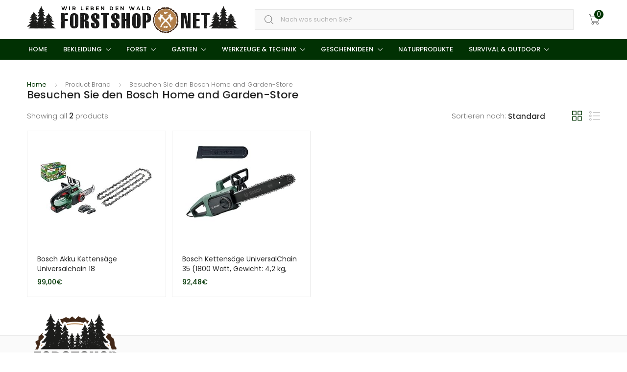

--- FILE ---
content_type: text/html; charset=UTF-8
request_url: https://forstshop.net/brand/besuchen-sie-den-bosch-home-and-garden-store
body_size: 17764
content:
<!DOCTYPE html>
<html lang="de">
<head>
<meta charset="UTF-8">
<meta name="viewport" content="width=device-width, initial-scale=1, shrink-to-fit=no">
<link rel="profile" href="http://gmpg.org/xfn/11">
<link rel="pingback" href="https://forstshop.net/xmlrpc.php">

<meta name='robots' content='noindex, nofollow' />
			<!-- start/ frontend header/ WooZone -->
					<style type="text/css">
				.WooZone-price-info {
					font-size: 0.6em;
				}
				.woocommerce div.product p.price, .woocommerce div.product span.price {
					line-height: initial !important;
				}
			</style>
					<!-- end/ frontend header/ WooZone -->
		
	<!-- This site is optimized with the Yoast SEO plugin v26.8 - https://yoast.com/product/yoast-seo-wordpress/ -->
	<title>Besuchen Sie den Bosch Home and Garden-Store Archives - ForstShop.net</title><link rel="preload" as="style" href="https://fonts.googleapis.com/css?family=Poppins%3A300%2C400%2C500%2C600&#038;subset=latin%2Clatin-ext&#038;display=swap" /><link rel="stylesheet" href="https://fonts.googleapis.com/css?family=Poppins%3A300%2C400%2C500%2C600&#038;subset=latin%2Clatin-ext&#038;display=swap" media="print" onload="this.media='all'" /><noscript><link rel="stylesheet" href="https://fonts.googleapis.com/css?family=Poppins%3A300%2C400%2C500%2C600&#038;subset=latin%2Clatin-ext&#038;display=swap" /></noscript>
	<meta property="og:locale" content="de_DE" />
	<meta property="og:type" content="article" />
	<meta property="og:title" content="Besuchen Sie den Bosch Home and Garden-Store Archives - ForstShop.net" />
	<meta property="og:url" content="https://forstshop.net/brand/besuchen-sie-den-bosch-home-and-garden-store" />
	<meta property="og:site_name" content="ForstShop.net" />
	<meta name="twitter:card" content="summary_large_image" />
	<script type="application/ld+json" class="yoast-schema-graph">{"@context":"https://schema.org","@graph":[{"@type":"CollectionPage","@id":"https://forstshop.net/brand/besuchen-sie-den-bosch-home-and-garden-store","url":"https://forstshop.net/brand/besuchen-sie-den-bosch-home-and-garden-store","name":"Besuchen Sie den Bosch Home and Garden-Store Archives - ForstShop.net","isPartOf":{"@id":"https://forstshop.net/#website"},"primaryImageOfPage":{"@id":"https://forstshop.net/brand/besuchen-sie-den-bosch-home-and-garden-store#primaryimage"},"image":{"@id":"https://forstshop.net/brand/besuchen-sie-den-bosch-home-and-garden-store#primaryimage"},"thumbnailUrl":"https://images-na.ssl-images-amazon.com/images/I/41rkZU2SQNL.jpg","breadcrumb":{"@id":"https://forstshop.net/brand/besuchen-sie-den-bosch-home-and-garden-store#breadcrumb"},"inLanguage":"de"},{"@type":"ImageObject","inLanguage":"de","@id":"https://forstshop.net/brand/besuchen-sie-den-bosch-home-and-garden-store#primaryimage","url":"https://images-na.ssl-images-amazon.com/images/I/41rkZU2SQNL.jpg","contentUrl":"https://images-na.ssl-images-amazon.com/images/I/41rkZU2SQNL.jpg","width":500,"height":500},{"@type":"BreadcrumbList","@id":"https://forstshop.net/brand/besuchen-sie-den-bosch-home-and-garden-store#breadcrumb","itemListElement":[{"@type":"ListItem","position":1,"name":"Home","item":"https://forstshop.net/"},{"@type":"ListItem","position":2,"name":"Besuchen Sie den Bosch Home and Garden-Store"}]},{"@type":"WebSite","@id":"https://forstshop.net/#website","url":"https://forstshop.net/","name":"ForstShop.net","description":"Wir leben den Wald","publisher":{"@id":"https://forstshop.net/#organization"},"potentialAction":[{"@type":"SearchAction","target":{"@type":"EntryPoint","urlTemplate":"https://forstshop.net/?s={search_term_string}"},"query-input":{"@type":"PropertyValueSpecification","valueRequired":true,"valueName":"search_term_string"}}],"inLanguage":"de"},{"@type":"Organization","@id":"https://forstshop.net/#organization","name":"ForstShop.net","url":"https://forstshop.net/","logo":{"@type":"ImageObject","inLanguage":"de","@id":"https://forstshop.net/#/schema/logo/image/","url":"https://forstshop.net/wp-content/uploads/2021/04/ForstShop_logo_435x68.png","contentUrl":"https://forstshop.net/wp-content/uploads/2021/04/ForstShop_logo_435x68.png","width":435,"height":68,"caption":"ForstShop.net"},"image":{"@id":"https://forstshop.net/#/schema/logo/image/"}}]}</script>
	<!-- / Yoast SEO plugin. -->


<link rel='dns-prefetch' href='//fonts.googleapis.com' />
<link href='https://fonts.gstatic.com' crossorigin rel='preconnect' />
<link rel="alternate" type="application/rss+xml" title="ForstShop.net &raquo; Feed" href="https://forstshop.net/feed" />
<link rel="alternate" type="application/rss+xml" title="ForstShop.net &raquo; Kommentar-Feed" href="https://forstshop.net/comments/feed" />
<link rel="alternate" type="application/rss+xml" title="ForstShop.net &raquo; Besuchen Sie den Bosch Home and Garden-Store Brand Feed" href="https://forstshop.net/brand/besuchen-sie-den-bosch-home-and-garden-store/feed" />
<style id='wp-img-auto-sizes-contain-inline-css' type='text/css'>
img:is([sizes=auto i],[sizes^="auto," i]){contain-intrinsic-size:3000px 1500px}
/*# sourceURL=wp-img-auto-sizes-contain-inline-css */
</style>
<link data-minify="1" rel='stylesheet' id='thickbox.css-css' href='https://forstshop.net/wp-content/cache/min/1/wp-includes/js/thickbox/thickbox.css?ver=1768986535' type='text/css' media='all' />
<style id='wp-emoji-styles-inline-css' type='text/css'>

	img.wp-smiley, img.emoji {
		display: inline !important;
		border: none !important;
		box-shadow: none !important;
		height: 1em !important;
		width: 1em !important;
		margin: 0 0.07em !important;
		vertical-align: -0.1em !important;
		background: none !important;
		padding: 0 !important;
	}
/*# sourceURL=wp-emoji-styles-inline-css */
</style>
<link rel='stylesheet' id='wp-block-library-css' href='https://forstshop.net/wp-includes/css/dist/block-library/style.min.css?ver=18527b6e02fa3ca1859cfc1181329e4c' type='text/css' media='all' />
<style id='classic-theme-styles-inline-css' type='text/css'>
/*! This file is auto-generated */
.wp-block-button__link{color:#fff;background-color:#32373c;border-radius:9999px;box-shadow:none;text-decoration:none;padding:calc(.667em + 2px) calc(1.333em + 2px);font-size:1.125em}.wp-block-file__button{background:#32373c;color:#fff;text-decoration:none}
/*# sourceURL=/wp-includes/css/classic-themes.min.css */
</style>
<link data-minify="1" rel='stylesheet' id='wc-blocks-vendors-style-css' href='https://forstshop.net/wp-content/cache/min/1/wp-content/plugins/woocommerce/packages/woocommerce-blocks/build/wc-blocks-vendors-style.css?ver=1768986535' type='text/css' media='all' />
<link data-minify="1" rel='stylesheet' id='wc-blocks-style-css' href='https://forstshop.net/wp-content/cache/min/1/wp-content/plugins/woocommerce/packages/woocommerce-blocks/build/wc-blocks-style.css?ver=1768986535' type='text/css' media='all' />
<style id='global-styles-inline-css' type='text/css'>
:root{--wp--preset--aspect-ratio--square: 1;--wp--preset--aspect-ratio--4-3: 4/3;--wp--preset--aspect-ratio--3-4: 3/4;--wp--preset--aspect-ratio--3-2: 3/2;--wp--preset--aspect-ratio--2-3: 2/3;--wp--preset--aspect-ratio--16-9: 16/9;--wp--preset--aspect-ratio--9-16: 9/16;--wp--preset--color--black: #000000;--wp--preset--color--cyan-bluish-gray: #abb8c3;--wp--preset--color--white: #ffffff;--wp--preset--color--pale-pink: #f78da7;--wp--preset--color--vivid-red: #cf2e2e;--wp--preset--color--luminous-vivid-orange: #ff6900;--wp--preset--color--luminous-vivid-amber: #fcb900;--wp--preset--color--light-green-cyan: #7bdcb5;--wp--preset--color--vivid-green-cyan: #00d084;--wp--preset--color--pale-cyan-blue: #8ed1fc;--wp--preset--color--vivid-cyan-blue: #0693e3;--wp--preset--color--vivid-purple: #9b51e0;--wp--preset--gradient--vivid-cyan-blue-to-vivid-purple: linear-gradient(135deg,rgb(6,147,227) 0%,rgb(155,81,224) 100%);--wp--preset--gradient--light-green-cyan-to-vivid-green-cyan: linear-gradient(135deg,rgb(122,220,180) 0%,rgb(0,208,130) 100%);--wp--preset--gradient--luminous-vivid-amber-to-luminous-vivid-orange: linear-gradient(135deg,rgb(252,185,0) 0%,rgb(255,105,0) 100%);--wp--preset--gradient--luminous-vivid-orange-to-vivid-red: linear-gradient(135deg,rgb(255,105,0) 0%,rgb(207,46,46) 100%);--wp--preset--gradient--very-light-gray-to-cyan-bluish-gray: linear-gradient(135deg,rgb(238,238,238) 0%,rgb(169,184,195) 100%);--wp--preset--gradient--cool-to-warm-spectrum: linear-gradient(135deg,rgb(74,234,220) 0%,rgb(151,120,209) 20%,rgb(207,42,186) 40%,rgb(238,44,130) 60%,rgb(251,105,98) 80%,rgb(254,248,76) 100%);--wp--preset--gradient--blush-light-purple: linear-gradient(135deg,rgb(255,206,236) 0%,rgb(152,150,240) 100%);--wp--preset--gradient--blush-bordeaux: linear-gradient(135deg,rgb(254,205,165) 0%,rgb(254,45,45) 50%,rgb(107,0,62) 100%);--wp--preset--gradient--luminous-dusk: linear-gradient(135deg,rgb(255,203,112) 0%,rgb(199,81,192) 50%,rgb(65,88,208) 100%);--wp--preset--gradient--pale-ocean: linear-gradient(135deg,rgb(255,245,203) 0%,rgb(182,227,212) 50%,rgb(51,167,181) 100%);--wp--preset--gradient--electric-grass: linear-gradient(135deg,rgb(202,248,128) 0%,rgb(113,206,126) 100%);--wp--preset--gradient--midnight: linear-gradient(135deg,rgb(2,3,129) 0%,rgb(40,116,252) 100%);--wp--preset--font-size--small: 13px;--wp--preset--font-size--medium: 20px;--wp--preset--font-size--large: 36px;--wp--preset--font-size--x-large: 42px;--wp--preset--spacing--20: 0.44rem;--wp--preset--spacing--30: 0.67rem;--wp--preset--spacing--40: 1rem;--wp--preset--spacing--50: 1.5rem;--wp--preset--spacing--60: 2.25rem;--wp--preset--spacing--70: 3.38rem;--wp--preset--spacing--80: 5.06rem;--wp--preset--shadow--natural: 6px 6px 9px rgba(0, 0, 0, 0.2);--wp--preset--shadow--deep: 12px 12px 50px rgba(0, 0, 0, 0.4);--wp--preset--shadow--sharp: 6px 6px 0px rgba(0, 0, 0, 0.2);--wp--preset--shadow--outlined: 6px 6px 0px -3px rgb(255, 255, 255), 6px 6px rgb(0, 0, 0);--wp--preset--shadow--crisp: 6px 6px 0px rgb(0, 0, 0);}:where(.is-layout-flex){gap: 0.5em;}:where(.is-layout-grid){gap: 0.5em;}body .is-layout-flex{display: flex;}.is-layout-flex{flex-wrap: wrap;align-items: center;}.is-layout-flex > :is(*, div){margin: 0;}body .is-layout-grid{display: grid;}.is-layout-grid > :is(*, div){margin: 0;}:where(.wp-block-columns.is-layout-flex){gap: 2em;}:where(.wp-block-columns.is-layout-grid){gap: 2em;}:where(.wp-block-post-template.is-layout-flex){gap: 1.25em;}:where(.wp-block-post-template.is-layout-grid){gap: 1.25em;}.has-black-color{color: var(--wp--preset--color--black) !important;}.has-cyan-bluish-gray-color{color: var(--wp--preset--color--cyan-bluish-gray) !important;}.has-white-color{color: var(--wp--preset--color--white) !important;}.has-pale-pink-color{color: var(--wp--preset--color--pale-pink) !important;}.has-vivid-red-color{color: var(--wp--preset--color--vivid-red) !important;}.has-luminous-vivid-orange-color{color: var(--wp--preset--color--luminous-vivid-orange) !important;}.has-luminous-vivid-amber-color{color: var(--wp--preset--color--luminous-vivid-amber) !important;}.has-light-green-cyan-color{color: var(--wp--preset--color--light-green-cyan) !important;}.has-vivid-green-cyan-color{color: var(--wp--preset--color--vivid-green-cyan) !important;}.has-pale-cyan-blue-color{color: var(--wp--preset--color--pale-cyan-blue) !important;}.has-vivid-cyan-blue-color{color: var(--wp--preset--color--vivid-cyan-blue) !important;}.has-vivid-purple-color{color: var(--wp--preset--color--vivid-purple) !important;}.has-black-background-color{background-color: var(--wp--preset--color--black) !important;}.has-cyan-bluish-gray-background-color{background-color: var(--wp--preset--color--cyan-bluish-gray) !important;}.has-white-background-color{background-color: var(--wp--preset--color--white) !important;}.has-pale-pink-background-color{background-color: var(--wp--preset--color--pale-pink) !important;}.has-vivid-red-background-color{background-color: var(--wp--preset--color--vivid-red) !important;}.has-luminous-vivid-orange-background-color{background-color: var(--wp--preset--color--luminous-vivid-orange) !important;}.has-luminous-vivid-amber-background-color{background-color: var(--wp--preset--color--luminous-vivid-amber) !important;}.has-light-green-cyan-background-color{background-color: var(--wp--preset--color--light-green-cyan) !important;}.has-vivid-green-cyan-background-color{background-color: var(--wp--preset--color--vivid-green-cyan) !important;}.has-pale-cyan-blue-background-color{background-color: var(--wp--preset--color--pale-cyan-blue) !important;}.has-vivid-cyan-blue-background-color{background-color: var(--wp--preset--color--vivid-cyan-blue) !important;}.has-vivid-purple-background-color{background-color: var(--wp--preset--color--vivid-purple) !important;}.has-black-border-color{border-color: var(--wp--preset--color--black) !important;}.has-cyan-bluish-gray-border-color{border-color: var(--wp--preset--color--cyan-bluish-gray) !important;}.has-white-border-color{border-color: var(--wp--preset--color--white) !important;}.has-pale-pink-border-color{border-color: var(--wp--preset--color--pale-pink) !important;}.has-vivid-red-border-color{border-color: var(--wp--preset--color--vivid-red) !important;}.has-luminous-vivid-orange-border-color{border-color: var(--wp--preset--color--luminous-vivid-orange) !important;}.has-luminous-vivid-amber-border-color{border-color: var(--wp--preset--color--luminous-vivid-amber) !important;}.has-light-green-cyan-border-color{border-color: var(--wp--preset--color--light-green-cyan) !important;}.has-vivid-green-cyan-border-color{border-color: var(--wp--preset--color--vivid-green-cyan) !important;}.has-pale-cyan-blue-border-color{border-color: var(--wp--preset--color--pale-cyan-blue) !important;}.has-vivid-cyan-blue-border-color{border-color: var(--wp--preset--color--vivid-cyan-blue) !important;}.has-vivid-purple-border-color{border-color: var(--wp--preset--color--vivid-purple) !important;}.has-vivid-cyan-blue-to-vivid-purple-gradient-background{background: var(--wp--preset--gradient--vivid-cyan-blue-to-vivid-purple) !important;}.has-light-green-cyan-to-vivid-green-cyan-gradient-background{background: var(--wp--preset--gradient--light-green-cyan-to-vivid-green-cyan) !important;}.has-luminous-vivid-amber-to-luminous-vivid-orange-gradient-background{background: var(--wp--preset--gradient--luminous-vivid-amber-to-luminous-vivid-orange) !important;}.has-luminous-vivid-orange-to-vivid-red-gradient-background{background: var(--wp--preset--gradient--luminous-vivid-orange-to-vivid-red) !important;}.has-very-light-gray-to-cyan-bluish-gray-gradient-background{background: var(--wp--preset--gradient--very-light-gray-to-cyan-bluish-gray) !important;}.has-cool-to-warm-spectrum-gradient-background{background: var(--wp--preset--gradient--cool-to-warm-spectrum) !important;}.has-blush-light-purple-gradient-background{background: var(--wp--preset--gradient--blush-light-purple) !important;}.has-blush-bordeaux-gradient-background{background: var(--wp--preset--gradient--blush-bordeaux) !important;}.has-luminous-dusk-gradient-background{background: var(--wp--preset--gradient--luminous-dusk) !important;}.has-pale-ocean-gradient-background{background: var(--wp--preset--gradient--pale-ocean) !important;}.has-electric-grass-gradient-background{background: var(--wp--preset--gradient--electric-grass) !important;}.has-midnight-gradient-background{background: var(--wp--preset--gradient--midnight) !important;}.has-small-font-size{font-size: var(--wp--preset--font-size--small) !important;}.has-medium-font-size{font-size: var(--wp--preset--font-size--medium) !important;}.has-large-font-size{font-size: var(--wp--preset--font-size--large) !important;}.has-x-large-font-size{font-size: var(--wp--preset--font-size--x-large) !important;}
:where(.wp-block-post-template.is-layout-flex){gap: 1.25em;}:where(.wp-block-post-template.is-layout-grid){gap: 1.25em;}
:where(.wp-block-term-template.is-layout-flex){gap: 1.25em;}:where(.wp-block-term-template.is-layout-grid){gap: 1.25em;}
:where(.wp-block-columns.is-layout-flex){gap: 2em;}:where(.wp-block-columns.is-layout-grid){gap: 2em;}
:root :where(.wp-block-pullquote){font-size: 1.5em;line-height: 1.6;}
/*# sourceURL=global-styles-inline-css */
</style>
<link data-minify="1" rel='stylesheet' id='contact-form-7-css' href='https://forstshop.net/wp-content/cache/min/1/wp-content/plugins/contact-form-7/includes/css/styles.css?ver=1768986535' type='text/css' media='all' />
<link data-minify="1" rel='stylesheet' id='mas-wc-brands-style-css' href='https://forstshop.net/wp-content/cache/min/1/wp-content/plugins/mas-woocommerce-brands/assets/css/style.css?ver=1768986535' type='text/css' media='all' />
<style id='woocommerce-inline-inline-css' type='text/css'>
.woocommerce form .form-row .required { visibility: visible; }
/*# sourceURL=woocommerce-inline-inline-css */
</style>
<link data-minify="1" rel='stylesheet' id='WooZone-frontend-style-css' href='https://forstshop.net/wp-content/cache/min/1/wp-content/plugins/woozone/lib/frontend/css/frontend.css?ver=1768986535' type='text/css' media='all' />
<link data-minify="1" rel='stylesheet' id='tokoo-style-css' href='https://forstshop.net/wp-content/cache/min/1/wp-content/themes/tokoo/style.css?ver=1768986535' type='text/css' media='all' />

<link data-minify="1" rel='stylesheet' id='tokoo-fontawesome-css' href='https://forstshop.net/wp-content/cache/min/1/wp-content/themes/tokoo/assets/css/fontawesome-all.css?ver=1768986535' type='text/css' media='all' />
<link data-minify="1" rel='stylesheet' id='tokoo-flaticon-css' href='https://forstshop.net/wp-content/cache/min/1/wp-content/themes/tokoo/assets/css/flaticon.css?ver=1768986535' type='text/css' media='all' />
<link data-minify="1" rel='stylesheet' id='WooZoneProducts-css' href='https://forstshop.net/wp-content/cache/min/1/wp-content/plugins/woozone/modules/product_in_post/style.css?ver=1768986535' type='text/css' media='all' />
<link data-minify="1" rel='stylesheet' id='tokoo-woocommerce-style-css' href='https://forstshop.net/wp-content/cache/min/1/wp-content/themes/tokoo/assets/css/woocommerce.css?ver=1768986535' type='text/css' media='all' />
<link rel='stylesheet' id='tokoo-child-style-css' href='https://forstshop.net/wp-content/themes/tokoo-child/style.css?ver=1.1.8' type='text/css' media='all' />
<script type="text/javascript" src="https://forstshop.net/wp-includes/js/jquery/jquery.min.js?ver=3.7.1" id="jquery-core-js"></script>
<script type="text/javascript" src="https://forstshop.net/wp-includes/js/jquery/jquery-migrate.min.js?ver=3.4.1" id="jquery-migrate-js"></script>
<script type="text/javascript" id="WooZone-frontend-script-js-extra">
/* <![CDATA[ */
var woozone_vars = {"ajax_url":"https://forstshop.net/wp-admin/admin-ajax.php","checkout_url":"https://forstshop.net/kasse","lang":{"loading":"Loading...","closing":"Closing...","saving":"Saving...","updating":"Updating...","amzcart_checkout":"checkout done","amzcart_cancel":"canceled","amzcart_checkout_msg":"all good","amzcart_cancel_msg":"You must check or cancel all amazon shops!","available_yes":"lieferbar","available_no":"nicht lieferbar","load_cross_sell_box":"Frequently Bought Together Loading..."}};
//# sourceURL=WooZone-frontend-script-js-extra
/* ]]> */
</script>
<script data-minify="1" type="text/javascript" src="https://forstshop.net/wp-content/cache/min/1/wp-content/plugins/woozone/lib/frontend/js/frontend.js?ver=1620742443" id="WooZone-frontend-script-js"></script>
<script type="text/javascript" src="https://forstshop.net/wp-content/themes/tokoo/assets/js/wc-quantity-increment.min.js?ver%5B0%5D=jquery" id="wcqi-js-js"></script>
<script type="text/javascript" src="https://forstshop.net/wp-content/themes/tokoo/assets/js/lib/number-polyfill.min.js?ver=18527b6e02fa3ca1859cfc1181329e4c" id="wcqi-number-polyfill-js"></script>
<link rel="https://api.w.org/" href="https://forstshop.net/wp-json/" /><link rel="EditURI" type="application/rsd+xml" title="RSD" href="https://forstshop.net/xmlrpc.php?rsd" />

<meta name="generator" content="Redux 4.5.10" />	<noscript><style>.woocommerce-product-gallery{ opacity: 1 !important; }</style></noscript>
	<meta name="generator" content="Elementor 3.34.2; features: additional_custom_breakpoints; settings: css_print_method-external, google_font-enabled, font_display-auto">
<style type="text/css">.recentcomments a{display:inline !important;padding:0 !important;margin:0 !important;}</style>			<style>
				.e-con.e-parent:nth-of-type(n+4):not(.e-lazyloaded):not(.e-no-lazyload),
				.e-con.e-parent:nth-of-type(n+4):not(.e-lazyloaded):not(.e-no-lazyload) * {
					background-image: none !important;
				}
				@media screen and (max-height: 1024px) {
					.e-con.e-parent:nth-of-type(n+3):not(.e-lazyloaded):not(.e-no-lazyload),
					.e-con.e-parent:nth-of-type(n+3):not(.e-lazyloaded):not(.e-no-lazyload) * {
						background-image: none !important;
					}
				}
				@media screen and (max-height: 640px) {
					.e-con.e-parent:nth-of-type(n+2):not(.e-lazyloaded):not(.e-no-lazyload),
					.e-con.e-parent:nth-of-type(n+2):not(.e-lazyloaded):not(.e-no-lazyload) * {
						background-image: none !important;
					}
				}
			</style>
			<meta name="generator" content="Powered by Slider Revolution 6.5.9 - responsive, Mobile-Friendly Slider Plugin for WordPress with comfortable drag and drop interface." />
<link rel="icon" href="https://forstshop.net/wp-content/uploads/2021/04/cropped-ms-icon-310x310-1-32x32.png" sizes="32x32" />
<link rel="icon" href="https://forstshop.net/wp-content/uploads/2021/04/cropped-ms-icon-310x310-1-192x192.png" sizes="192x192" />
<link rel="apple-touch-icon" href="https://forstshop.net/wp-content/uploads/2021/04/cropped-ms-icon-310x310-1-180x180.png" />
<meta name="msapplication-TileImage" content="https://forstshop.net/wp-content/uploads/2021/04/cropped-ms-icon-310x310-1-270x270.png" />

<!-- BEGIN GAINWP v5.4.6 Universal Analytics - https://intelligencewp.com/google-analytics-in-wordpress/ -->
<script>
(function(i,s,o,g,r,a,m){i['GoogleAnalyticsObject']=r;i[r]=i[r]||function(){
	(i[r].q=i[r].q||[]).push(arguments)},i[r].l=1*new Date();a=s.createElement(o),
	m=s.getElementsByTagName(o)[0];a.async=1;a.src=g;m.parentNode.insertBefore(a,m)
})(window,document,'script','https://www.google-analytics.com/analytics.js','ga');
  ga('create', 'UA-196781168-1', 'auto');
  ga('send', 'pageview');
</script>
<!-- END GAINWP Universal Analytics -->
<script type="text/javascript">function setREVStartSize(e){
			//window.requestAnimationFrame(function() {				 
				window.RSIW = window.RSIW===undefined ? window.innerWidth : window.RSIW;	
				window.RSIH = window.RSIH===undefined ? window.innerHeight : window.RSIH;	
				try {								
					var pw = document.getElementById(e.c).parentNode.offsetWidth,
						newh;
					pw = pw===0 || isNaN(pw) ? window.RSIW : pw;
					e.tabw = e.tabw===undefined ? 0 : parseInt(e.tabw);
					e.thumbw = e.thumbw===undefined ? 0 : parseInt(e.thumbw);
					e.tabh = e.tabh===undefined ? 0 : parseInt(e.tabh);
					e.thumbh = e.thumbh===undefined ? 0 : parseInt(e.thumbh);
					e.tabhide = e.tabhide===undefined ? 0 : parseInt(e.tabhide);
					e.thumbhide = e.thumbhide===undefined ? 0 : parseInt(e.thumbhide);
					e.mh = e.mh===undefined || e.mh=="" || e.mh==="auto" ? 0 : parseInt(e.mh,0);		
					if(e.layout==="fullscreen" || e.l==="fullscreen") 						
						newh = Math.max(e.mh,window.RSIH);					
					else{					
						e.gw = Array.isArray(e.gw) ? e.gw : [e.gw];
						for (var i in e.rl) if (e.gw[i]===undefined || e.gw[i]===0) e.gw[i] = e.gw[i-1];					
						e.gh = e.el===undefined || e.el==="" || (Array.isArray(e.el) && e.el.length==0)? e.gh : e.el;
						e.gh = Array.isArray(e.gh) ? e.gh : [e.gh];
						for (var i in e.rl) if (e.gh[i]===undefined || e.gh[i]===0) e.gh[i] = e.gh[i-1];
											
						var nl = new Array(e.rl.length),
							ix = 0,						
							sl;					
						e.tabw = e.tabhide>=pw ? 0 : e.tabw;
						e.thumbw = e.thumbhide>=pw ? 0 : e.thumbw;
						e.tabh = e.tabhide>=pw ? 0 : e.tabh;
						e.thumbh = e.thumbhide>=pw ? 0 : e.thumbh;					
						for (var i in e.rl) nl[i] = e.rl[i]<window.RSIW ? 0 : e.rl[i];
						sl = nl[0];									
						for (var i in nl) if (sl>nl[i] && nl[i]>0) { sl = nl[i]; ix=i;}															
						var m = pw>(e.gw[ix]+e.tabw+e.thumbw) ? 1 : (pw-(e.tabw+e.thumbw)) / (e.gw[ix]);					
						newh =  (e.gh[ix] * m) + (e.tabh + e.thumbh);
					}
					var el = document.getElementById(e.c);
					if (el!==null && el) el.style.height = newh+"px";					
					el = document.getElementById(e.c+"_wrapper");
					if (el!==null && el) {
						el.style.height = newh+"px";
						el.style.display = "block";
					}
				} catch(e){
					console.log("Failure at Presize of Slider:" + e)
				}					   
			//});
		  };</script>
<style type="text/css">
		.header-aside a,
		.about-job .job-title,
		.about-job a:hover,
		.about-job a:focus,
		.comment-reply-link,
		.comment-reply-link:hover,
		.comment-reply-link:focus,
		.comment-navigation a,
		.page-numbers .current,
		nav.page-numbers > span,
		.article .entry-featured-image:hover .post-icon, 
		.article .entry-featured-image:focus .post-icon,
		.url,
		.single-article .tk-list li:before,
		.single-article blockquote.tk-blockquote,
		.post-navigation a,
		.nav-previous:before,
		.nav-next:after,
		.single-post-footer .author-name,
		.cart-contents .count,
		.header-wishlist .count,
		.feature-icon,
		.widget-area .widget .current-cat .child-indicator,
		.cart-header-subtitle strong, 
		.cart-header-subtitle .woocommerce-Price-amount,
		.checkout-steps a.active, 
		.checkout-steps a.always-active,
		.register-benefits-banner .register-benefits-banner-inner .banner-icon i,
		.register-benefits-banner .register-benefits-banner-inner .banner-content h3,
		.shop-view-switcher li > a.active,
		.wc-terms-and-conditions  a,
		.coupon-form-subtitle a,
		.woocommerce-Price-amount,
		.woocommerce-breadcrumb a,
		.login-register-tab.active,
		.woocommerce-lost-password .site-content-inner .page-title,
		.woocommerce-MyAccount-navigation-link.is-active,
		.woocommerce-MyAccount-navigation-link > a,
		.product_title,
		.wc-tabs > li.active > a,
		.info-message-subtitle a, 
		.info-message-subtitle strong,
		.widget-area .widget_product_categories .product-categories li.current-cat.cat-parent > .cat-item-inner > .cat-item-link,
		.single-product .single-product-summary-inner .price-details .price,
		.single-product .product_meta span a,
		.single-product-feature-list ul .feature-inner .feature-thumbnail i,
		.vertical-menu-title a,
		.vertical-nav > .menu-item > a:hover,
		.section-flash-sale-block .section-title i,
		.section-flash-sale-block .marketing-text:before,
		.categories-nav .nav-link.active,
		.categories-nav .nav-link:hover,
		.view-products,
		.view-products:hover,
		.view-products:focus,
		.advanced-review .rating-histogram .rating-count:not(.zero),
		.advanced-review .comment-text .meta .woocommerce-review__verified,
		.register-benefits ul li:before,
		.price,
		.article .entry-title a:hover,
        .entry-content a,
        form.comment-form .logged-in-as a,
        .ais-menu .ais-menu--list .ais-menu--item .ais-menu--link:hover,
        .ais-pagination--item__active a,
        .reply .comment-edit-link,
        .comment-text a,
        .dokan-widget-area .widget #cat-drop-stack ul > li .children a.selected {
			color: #013503;
		}

		.masthead-v3 .tokoo-svg {
			fill:#013503;
		}

		@media (max-width: 767.98px) {
			.checkout-steps li:before {
				border-left-color: #013503;
			}
		}

		.masthead-v3 .header-icon-link .count,
		.masthead:not(.masthead-v3),
		.widget_tag_cloud .tag-cloud-link:hover,
		.onsale,
		.handheld-header .handheld-header-links .cart .count,
		.dokan-dashboard .dokan-dash-sidebar ul.dokan-dashboard-menu li.dokan-common-links a:hover,
		.dokan-dashboard .dokan-dash-sidebar ul.dokan-dashboard-menu li.dokan-common-links a:focus {
			background-color: #013503;
			color: #fff;
		}

		.checkout-steps a.active:before, 
		.checkout-steps a.always-active:before,
		.widget_price_filter .ui-slider .ui-slider-range,
		.woocommerce-widget-layered-nav-list__item--chosen .checkbox-indicator,
		#scrollUp,
		.slick-dots li.slick-active button:before {
			background-color: #013503;

		}

		.widget_tag_cloud .tag-cloud-link,
		.widget_price_filter .ui-slider .ui-slider-handle,
		.woocommerce-widget-layered-nav-list__item--chosen .checkbox-indicator,
		.rev_slider_wrapper .tp-tabs .tp-tab.selected,
		.slick-dots li.slick-active button:before,
		.advanced-review .comment-text .meta .woocommerce-review__verified,
		.slick-arrow,
		.single-product .product-images-wrapper .tokoo-single-product-gallery-thumbnails .slick-vertical .slick-arrow:not(.disabled) {
			border-color:#013503;
		}

		.checkout-steps a.active, 
		.checkout-steps a.always-active,
		.login-register-tab.active,
		.woocommerce-MyAccount-navigation-link.is-active,
		.wc-tabs > li.active > a,
		.categories-nav .nav-link.active:after,
		.single-product .product-images-wrapper .tokoo-single-product-gallery-thumbnails .tokoo-single-product-gallery-thumbnails__wrapper .slick-slide.slick-current img,
		.woocommerce-lost-password .site-content-inner .page-header {
			border-bottom-color:#013503;
		}

		.contact-form .wpcf7 form.wpcf7-form input[type="submit"],
		.return-to-shop .button,
		.checkout-button,
		button[name="woocommerce_checkout_place_order"],
		.woocommerce-mini-cart__buttons .button:last-child,
		.btn-action,
		.added_to_cart,
		.single_add_to_cart_button,
		.advanced-review .advanced-review-comment .form-submit input,
		form.woocommerce-ResetPassword .login-form-footer .button, form.woocommerce-ResetPassword .woocommerce-Button, 
		.login-register-forms .login-form-footer .button, 
		.login-register-forms .woocommerce-Button,
		.table-compare tbody tr td .button,
		.woocommerce-MyAccount-content .btn-primary,
		.dokan-dashboard .dokan-dashboard-wrap .dokan-btn-success,
		.dokan-theme-tokoo .dokan-panel-body .add_note .dokan-form-group .btn-primary,
		.woocommerce-account.logged-in .dokan-become-seller .form-row input[type="submit"],
		.widget.widget_layered_nav .woocommerce-widget-layered-nav-dropdown .woocommerce-widget-layered-nav-dropdown__submit,
		div.wpforms-container-full.wpforms-contact-form .wpforms-form input[type=submit], 
		div.wpforms-container-full.wpforms-contact-form .wpforms-form button[type=submit], 
		div.wpforms-container-full.wpforms-contact-form .wpforms-form .wpforms-page-button  {
			color: #fff;
			background-color: #013503;
			border-color: #013503;
		}


		.contact-form .wpcf7 form.wpcf7-form input[type="submit"]:hover,
		.return-to-shop .button:hover,
		.checkout-button:hover,
		button[name="woocommerce_checkout_place_order"]:hover,
		.woocommerce-mini-cart__buttons .button:last-child:hover,
		.btn-action:hover,
		.added_to_cart:hover,
		.single_add_to_cart_button:hover,
		.advanced-review .advanced-review-comment .form-submit input:hover,
		form.woocommerce-ResetPassword .login-form-footer .button:hover, form.woocommerce-ResetPassword .woocommerce-Button:hover, 
		.login-register-forms .login-form-footer .button:hover, 
		.login-register-forms .woocommerce-Button:hover,
		.table-compare tbody tr td .button:hover,
		.widget.widget_layered_nav .woocommerce-widget-layered-nav-dropdown .woocommerce-widget-layered-nav-dropdown__submit,
		div.wpforms-container-full.wpforms-contact-form .wpforms-form input[type=submit]:hover, 
		div.wpforms-container-full.wpforms-contact-form .wpforms-form button[type=submit]:hover, 
		div.wpforms-container-full.wpforms-contact-form .wpforms-form .wpforms-page-button:hover {
			color: #fff;
			background-color: #013103 !important;
			border-color: #013103 !important;
		}

		.contact-form .wpcf7 form.wpcf7-form input[type="submit"]:focus,
		.return-to-shop .button:focus,
		.checkout-button:focus,
		button[name="woocommerce_checkout_place_order"]:focus,
		.woocommerce-mini-cart__buttons .button:last-child:focus,
		.btn-action:focus,
		.added_to_cart:focus,
		.single_add_to_cart_button:focus,
		.advanced-review .advanced-review-comment .form-submit input:focus,
		form.woocommerce-ResetPassword .login-form-footer .button:focus, form.woocommerce-ResetPassword .woocommerce-Button:focus, 
		.login-register-forms .login-form-footer .button:focus, 
		.login-register-forms .woocommerce-Button:focus,
		.table-compare tbody tr td .button:focus,
		.widget.widget_layered_nav .woocommerce-widget-layered-nav-dropdown .woocommerce-widget-layered-nav-dropdown__submit,
		div.wpforms-container-full.wpforms-contact-form .wpforms-form input[type=submit]:focus, 
		div.wpforms-container-full.wpforms-contact-form .wpforms-form button[type=submit]:focus, 
		div.wpforms-container-full.wpforms-contact-form .wpforms-form .wpforms-page-button:focus {
			color: #fff;
			background-color: #013103 !important;
			border-color: #013103 !important;
		}

		.secondary-nav-menu > li + li:before {
			background-color: #012302 !important;
		}

		.primary-nav {
			background-color: #013103 !important;
		}

		.top-bar {
			  background-color: #012a02 !important;
		}

		

		input[name="apply_coupon"] {
			color: #013503;
			background-color: transparent;
    		background-image: none;
			border-color: transparent;
		}

		.top-bar a,
		.secondary-nav-menu > li > a,
		.primary-nav-menu > li > a{
			color:#fff!important;
		}

		.checkout-button,
		.entry-content a.btn-action,
		.entry-content a.added_to_cart,
		.entry-content a.button,
		.departments-menu-title,
		.departments-menu-title:hover,
		.departments-menu-title:focus {
			color: #fff!important;
		}


		.header-user-account-dropdown li > a {
			color: #fff;
		}

		@media (min-width: 1200px) {
		    .tokoo-svg {
		        fill: #fff;

		    }

		    .header-icon i,
		    .site-branding .site-title  {
		    	color: #fff;
		    }
		}

		input[name="apply_coupon"]:hover {
			color: #fff;
			background-color: #013503;
			border-color: #013503;
		}


		/*........Dokan.......*/

		.dokan-dashboard .dokan-dash-sidebar ul.dokan-dashboard-menu li.active,
		.dokan-dashboard .dokan-dash-sidebar ul.dokan-dashboard-menu li:hover,
		.dokan-dashboard .dokan-dash-sidebar ul.dokan-dashboard-menu li:focus,
		.dokan-coupon-content .code:hover,
		.dokan-subscription-content .pack_content_wrapper .product_pack_item .pack_price {
			background-color: #013503;
		}

		input.dokan-btn-theme[type="submit"],
		a.dokan-btn-theme, 
		.dokan-btn-theme,
		.dokan-theme-tokoo .dokan-panel-body .add_note input[type=submit],
		.woocommerce-progress-form-wrapper .button {
			color: #fff;
			background-color: #013503;
			border-color: #013503;
		}

		input.dokan-btn-theme[type="submit"]:hover,
		a.dokan-btn-theme:hover,
		a.dokan-btn-theme:focus, 
		.dokan-btn-theme:hover,
		.dokan-btn-theme:focus,
		input.dokan-btn-theme[type="submit"]:focus,
		.dokan-theme-tokoo .dokan-panel-body .add_note input[type=submit]:hover,
		.dokan-theme-tokoo .dokan-panel-body .add_note input[type=submit]:focus,
		.woocommerce-progress-form-wrapper .button:hover,
		.woocommerce-progress-form-wrapper .button:focus {
			color: #fff;
			background-color: #013103 !important;
			border-color: #013103 !important;
		}

		.dokan-store .pagination-wrap ul.pagination > li > span.current,
		.dokan-dashboard .pagination-wrap ul.pagination > li > span.current,
		.dokan-pagination-container .dokan-pagination li.active a,
		.dokan-coupon-content .code a, 
		.dokan-coupon-content .code span,
		.dokan-dashboard-content ul.dokan_tabs li.active a,
		.dokan-product-listing .dokan-product-listing-area .row-actions .edit a:hover, 
		.dokan-product-listing .dokan-product-listing-area .row-actions .view a:hover, 
		.dokan-product-listing .dokan-product-listing-area .row-actions .duplicate a:hover,
		.dokan-orders-content .dokan-orders-area ul.order-statuses-filter li.active a,
		ul.subsubsub li.active a,
		.dokan-coupon-content .row-actions .edit a:hover,
		.dokan-single-store .store-coupon-wrap .code span.outside,
		.dokan-subscription-content .seller_subs_info span,
		.dokan-panel .dokan-panel-body .wc-order-data-row table.wc-order-totals tbody tr td.refunded-total,
		.dokan-reviews-content .dokan-reviews-area .dokan-comments-wrap ul.dokan-cmt-row-actions li a:hover {
			color: #013503;
		}</style>		<style type="text/css" id="wp-custom-css">
			.site-content-inner {
    margin-top:-10px;
}

.WooZone-cc_checkbox {
	display: none;
}

.WooZone-country-check {
 	border: 0px !important;
	border-bottom: 1px solid #e0dede !important;
}

.top-bar a, .secondary-nav-menu > li > a {
    color: #666666 !important;
}		</style>
		</head>
<body class="archive tax-pa_brand term-besuchen-sie-den-bosch-home-and-garden-store term-1299 wp-custom-logo wp-theme-tokoo wp-child-theme-tokoo-child theme-tokoo woocommerce woocommerce-page woocommerce-no-js redux-active full-width  woocommerce-active woocommerce-shop woozone-active elementor-default elementor-kit-15">
<div class="off-canvas-wrapper">
<div id="page" class="hfeed site">
    
    <header class="site-header header-v4">
        <div class="desktop-only">
            			<div class="tokoo-sticky-wrap">
					<div class="masthead masthead-v3">
			<div class="container">
				<div class="masthead-inner">
						<div class="site-branding">
		<a href="https://forstshop.net/" class="custom-logo-link" rel="home"><img width="435" height="68" src="https://forstshop.net/wp-content/uploads/2021/04/ForstShop_logo_435x68.png" class="custom-logo" alt="ForstShop.net" decoding="async" /></a>		</div>
				<div class="header-search">
		<div class="widget woocommerce widget_product_search"><form role="search" method="get" class="search-form woocommerce-product-search" action="https://forstshop.net/">
	<label class="screen-reader-text" for="woocommerce-product-search-field-0">Search for:</label>
	<input type="search" id="woocommerce-product-search-field-0" class="search-field" placeholder="Nach was suchen Sie?" value="" name="s" />
	<button class="search-submit" type="submit" value="Search"><i class="flaticon-magnifying-glass"></i></button>
	<input type="hidden" name="post_type" value="product" />
    </form>
</div>		</div>
		<div class="secondary-nav">
			<div class="secondary-nav-inner">
				<ul class="secondary-nav-menu">
																	<li class="secondary-nav-cart-dropdown 
			">
															<a class="cart-contents header-icon-link" href="https://forstshop.net/warenkorb" title="Sehen Sie sich Ihren Warenkorb an">
            <i class="flaticon-shopping-cart"></i>
            <span class="count">0</span>
        </a>				<div class="sub-menu">
																<div class="widget woocommerce widget_shopping_cart"><div class="widget_shopping_cart_content"></div></div>				</div>
																			</li>
							</ul>
			</div>
		</div>
						</div>
			</div>
		</div>
					</div><!-- /.tokoo-sticky-wrap -->
					<div class="primary-nav">
			<div class="container">
				<div class="primary-nav-inner">
				<ul id="menu-kategorien" class="primary-nav-menu"><li id="menu-item-26964" class="menu-item menu-item-type-post_type menu-item-object-page menu-item-home menu-item-26964"><a href="https://forstshop.net/" title="Homepage"> Home</a></li>
<li id="menu-item-19222" class="menu-item menu-item-type-taxonomy menu-item-object-product_cat menu-item-has-children menu-item-19222"><a href="https://forstshop.net/kategorie/bekleidung">Bekleidung</a>
<ul class="sub-menu">
	<li id="menu-item-19292" class="menu-item menu-item-type-taxonomy menu-item-object-product_cat menu-item-19292"><a href="https://forstshop.net/kategorie/bekleidung/we-love-wald">We love Wald</a></li>
	<li id="menu-item-19223" class="menu-item menu-item-type-taxonomy menu-item-object-product_cat menu-item-19223"><a href="https://forstshop.net/kategorie/bekleidung/damenbekleidung">Damenbekleidung</a></li>
	<li id="menu-item-19224" class="menu-item menu-item-type-taxonomy menu-item-object-product_cat menu-item-19224"><a href="https://forstshop.net/kategorie/bekleidung/damenschuhe">Damenschuhe</a></li>
	<li id="menu-item-19225" class="menu-item menu-item-type-taxonomy menu-item-object-product_cat menu-item-19225"><a href="https://forstshop.net/kategorie/bekleidung/forstkleidung">Forstkleidung</a></li>
	<li id="menu-item-19226" class="menu-item menu-item-type-taxonomy menu-item-object-product_cat menu-item-19226"><a href="https://forstshop.net/kategorie/bekleidung/handschuhe">Handschuhe</a></li>
	<li id="menu-item-19227" class="menu-item menu-item-type-taxonomy menu-item-object-product_cat menu-item-19227"><a href="https://forstshop.net/kategorie/bekleidung/herrenbekleidung">Herrenbekleidung</a></li>
	<li id="menu-item-19228" class="menu-item menu-item-type-taxonomy menu-item-object-product_cat menu-item-19228"><a href="https://forstshop.net/kategorie/bekleidung/herrenschuhe">Herrenschuhe</a></li>
	<li id="menu-item-19229" class="menu-item menu-item-type-taxonomy menu-item-object-product_cat menu-item-19229"><a href="https://forstshop.net/kategorie/bekleidung/kinderbekleidung">Kinderbekleidung</a></li>
	<li id="menu-item-19230" class="menu-item menu-item-type-taxonomy menu-item-object-product_cat menu-item-19230"><a href="https://forstshop.net/kategorie/bekleidung/kinderschuhe">Kinderschuhe</a></li>
	<li id="menu-item-19291" class="menu-item menu-item-type-taxonomy menu-item-object-product_cat menu-item-19291"><a href="https://forstshop.net/kategorie/bekleidung/muetzen">Socken, Mützen und Co.</a></li>
	<li id="menu-item-19288" class="menu-item menu-item-type-taxonomy menu-item-object-product_cat menu-item-19288"><a href="https://forstshop.net/kategorie/forst/schutzausruestung">Schutzausrüstung</a></li>
</ul>
</li>
<li id="menu-item-19236" class="menu-item menu-item-type-taxonomy menu-item-object-product_cat menu-item-has-children menu-item-19236"><a href="https://forstshop.net/kategorie/forst">Forst</a>
<ul class="sub-menu">
	<li id="menu-item-33432" class="menu-item menu-item-type-taxonomy menu-item-object-product_cat menu-item-33432"><a href="https://forstshop.net/kategorie/forst/mulcher">Mulcher</a></li>
	<li id="menu-item-19240" class="menu-item menu-item-type-taxonomy menu-item-object-product_cat menu-item-19240"><a href="https://forstshop.net/kategorie/forst/faellheber">Fällheber</a></li>
	<li id="menu-item-19237" class="menu-item menu-item-type-taxonomy menu-item-object-product_cat menu-item-19237"><a href="https://forstshop.net/kategorie/forst/aexte">Äxte</a></li>
	<li id="menu-item-19238" class="menu-item menu-item-type-taxonomy menu-item-object-product_cat menu-item-19238"><a href="https://forstshop.net/kategorie/forst/baumklettern">Baumklettern</a></li>
	<li id="menu-item-19239" class="menu-item menu-item-type-taxonomy menu-item-object-product_cat menu-item-19239"><a href="https://forstshop.net/kategorie/forst/baumsaegen">Baumsägen</a></li>
	<li id="menu-item-19241" class="menu-item menu-item-type-taxonomy menu-item-object-product_cat menu-item-19241"><a href="https://forstshop.net/kategorie/forst/forstzangen">Forstzangen</a></li>
	<li id="menu-item-19242" class="menu-item menu-item-type-taxonomy menu-item-object-product_cat menu-item-has-children menu-item-19242"><a href="https://forstshop.net/kategorie/forst/zubehoer">Forstzubehör</a>
	<ul class="sub-menu">
		<li id="menu-item-19290" class="menu-item menu-item-type-taxonomy menu-item-object-product_cat menu-item-19290"><a href="https://forstshop.net/kategorie/forst/winden-und-zubehoer">Winden und Zubehör</a></li>
	</ul>
</li>
	<li id="menu-item-19243" class="menu-item menu-item-type-taxonomy menu-item-object-product_cat menu-item-19243"><a href="https://forstshop.net/kategorie/forst/handsaegen">Handsägen</a></li>
	<li id="menu-item-19244" class="menu-item menu-item-type-taxonomy menu-item-object-product_cat menu-item-19244"><a href="https://forstshop.net/kategorie/forst/holzspalter">Holzspalter</a></li>
	<li id="menu-item-19245" class="menu-item menu-item-type-taxonomy menu-item-object-product_cat menu-item-19245"><a href="https://forstshop.net/kategorie/forst/keile-und-faellheben">Keile und Fällheben</a></li>
	<li id="menu-item-19246" class="menu-item menu-item-type-taxonomy menu-item-object-product_cat menu-item-19246"><a href="https://forstshop.net/kategorie/forst/kennzeichnen-und-markieren">Kennzeichnen und Markieren</a></li>
	<li id="menu-item-19247" class="menu-item menu-item-type-taxonomy menu-item-object-product_cat menu-item-has-children menu-item-19247"><a href="https://forstshop.net/kategorie/forst/kettensaegen">Kettensägen</a>
	<ul class="sub-menu">
		<li id="menu-item-19248" class="menu-item menu-item-type-taxonomy menu-item-object-product_cat menu-item-19248"><a href="https://forstshop.net/kategorie/forst/kettensaegen/akku-kettensaegen">Akku-Kettensägen</a></li>
		<li id="menu-item-19249" class="menu-item menu-item-type-taxonomy menu-item-object-product_cat menu-item-19249"><a href="https://forstshop.net/kategorie/forst/kettensaegen/benzinkettensaegen">Benzinkettensägen</a></li>
		<li id="menu-item-19250" class="menu-item menu-item-type-taxonomy menu-item-object-product_cat menu-item-19250"><a href="https://forstshop.net/kategorie/forst/kettensaegenzubehoer">Kettensägenzubehör</a></li>
	</ul>
</li>
	<li id="menu-item-19251" class="menu-item menu-item-type-taxonomy menu-item-object-product_cat menu-item-19251"><a href="https://forstshop.net/kategorie/forst/lampen-und-leuchten">Lampen und Leuchten</a></li>
	<li id="menu-item-19289" class="menu-item menu-item-type-taxonomy menu-item-object-product_cat menu-item-19289"><a href="https://forstshop.net/kategorie/forst/seile-und-ketten">Seile und Ketten</a></li>
</ul>
</li>
<li id="menu-item-19252" class="menu-item menu-item-type-taxonomy menu-item-object-product_cat menu-item-has-children menu-item-19252"><a href="https://forstshop.net/kategorie/garten">Garten</a>
<ul class="sub-menu">
	<li id="menu-item-33435" class="menu-item menu-item-type-taxonomy menu-item-object-product_cat menu-item-33435"><a href="https://forstshop.net/kategorie/garten/terrassen">Terrassen</a></li>
	<li id="menu-item-33434" class="menu-item menu-item-type-taxonomy menu-item-object-product_cat menu-item-33434"><a href="https://forstshop.net/kategorie/garten/spiel-und-sportgeraete">Spiel- und Sportgeräte</a></li>
	<li id="menu-item-33433" class="menu-item menu-item-type-taxonomy menu-item-object-product_cat menu-item-33433"><a href="https://forstshop.net/kategorie/garten/pools-und-zubehoer">Pools und Zubehör</a></li>
	<li id="menu-item-33430" class="menu-item menu-item-type-taxonomy menu-item-object-product_cat menu-item-33430"><a href="https://forstshop.net/kategorie/garten/gewaechshaeuser">Gewächshäuser</a></li>
	<li id="menu-item-33429" class="menu-item menu-item-type-taxonomy menu-item-object-product_cat menu-item-33429"><a href="https://forstshop.net/kategorie/garten/gartenmoebel">Gartenmöbel</a></li>
	<li id="menu-item-33428" class="menu-item menu-item-type-taxonomy menu-item-object-product_cat menu-item-33428"><a href="https://forstshop.net/kategorie/garten/gartenhaeuser">Gartenhäuser</a></li>
	<li id="menu-item-33427" class="menu-item menu-item-type-taxonomy menu-item-object-product_cat menu-item-33427"><a href="https://forstshop.net/kategorie/garten/gartenhausausstattung">Gartenhausausstattung</a></li>
	<li id="menu-item-19253" class="menu-item menu-item-type-taxonomy menu-item-object-product_cat menu-item-19253"><a href="https://forstshop.net/kategorie/garten/abflammgeraete">Abflammgeräte</a></li>
	<li id="menu-item-19254" class="menu-item menu-item-type-taxonomy menu-item-object-product_cat menu-item-19254"><a href="https://forstshop.net/kategorie/garten/astscheren">Astscheren</a></li>
	<li id="menu-item-19255" class="menu-item menu-item-type-taxonomy menu-item-object-product_cat menu-item-19255"><a href="https://forstshop.net/kategorie/garten/dekoration">Dekoration</a></li>
	<li id="menu-item-19256" class="menu-item menu-item-type-taxonomy menu-item-object-product_cat menu-item-19256"><a href="https://forstshop.net/kategorie/garten/feuer-und-holz">Feuer und Holz</a></li>
	<li id="menu-item-19257" class="menu-item menu-item-type-taxonomy menu-item-object-product_cat menu-item-19257"><a href="https://forstshop.net/kategorie/garten/gartenhaecksler">Gartenhäcksler</a></li>
	<li id="menu-item-19258" class="menu-item menu-item-type-taxonomy menu-item-object-product_cat menu-item-19258"><a href="https://forstshop.net/kategorie/garten/gartenhandsaegen">Gartenhandsägen</a></li>
	<li id="menu-item-19259" class="menu-item menu-item-type-taxonomy menu-item-object-product_cat menu-item-19259"><a href="https://forstshop.net/kategorie/garten/gartenscheren">Gartenscheren</a></li>
	<li id="menu-item-19260" class="menu-item menu-item-type-taxonomy menu-item-object-product_cat menu-item-19260"><a href="https://forstshop.net/kategorie/garten/gartenzubehoer">Gartenzubehör</a></li>
	<li id="menu-item-19261" class="menu-item menu-item-type-taxonomy menu-item-object-product_cat menu-item-19261"><a href="https://forstshop.net/kategorie/garten/grasschere">Grasschere</a></li>
	<li id="menu-item-19262" class="menu-item menu-item-type-taxonomy menu-item-object-product_cat menu-item-19262"><a href="https://forstshop.net/kategorie/garten/heckenschere">Heckenscheren</a></li>
	<li id="menu-item-19264" class="menu-item menu-item-type-taxonomy menu-item-object-product_cat menu-item-19264"><a href="https://forstshop.net/kategorie/garten/laubsauger-und-laubblaeser">Laubsauger und Laubbläser</a></li>
	<li id="menu-item-19286" class="menu-item menu-item-type-taxonomy menu-item-object-product_cat menu-item-19286"><a href="https://forstshop.net/kategorie/garten/vertikutierer">Vertikutierer</a></li>
	<li id="menu-item-19283" class="menu-item menu-item-type-taxonomy menu-item-object-product_cat menu-item-has-children menu-item-19283"><a href="https://forstshop.net/kategorie/garten/rasenmaeher">Rasenmäher</a>
	<ul class="sub-menu">
		<li id="menu-item-33436" class="menu-item menu-item-type-taxonomy menu-item-object-product_cat menu-item-33436"><a href="https://forstshop.net/kategorie/garten/rasenmaeher/aufsitzsrasenmaeher">Aufsitzsrasenmäher</a></li>
		<li id="menu-item-33437" class="menu-item menu-item-type-taxonomy menu-item-object-product_cat menu-item-33437"><a href="https://forstshop.net/kategorie/garten/rasenmaeher/benzinrasenmaeher">Benzinrasenmäher</a></li>
		<li id="menu-item-33438" class="menu-item menu-item-type-taxonomy menu-item-object-product_cat menu-item-33438"><a href="https://forstshop.net/kategorie/garten/rasenmaeher/elektrische-rasenmaeher">elektrische Rasenmäher</a></li>
		<li id="menu-item-33439" class="menu-item menu-item-type-taxonomy menu-item-object-product_cat menu-item-33439"><a href="https://forstshop.net/kategorie/garten/rasenmaeher/handrasenmaeher">Handrasenmäher</a></li>
	</ul>
</li>
	<li id="menu-item-19265" class="menu-item menu-item-type-taxonomy menu-item-object-product_cat menu-item-19265"><a href="https://forstshop.net/kategorie/garten/maehroboter">Mähroboter</a></li>
	<li id="menu-item-19284" class="menu-item menu-item-type-taxonomy menu-item-object-product_cat menu-item-19284"><a href="https://forstshop.net/kategorie/garten/sensen">Sensen</a></li>
	<li id="menu-item-19285" class="menu-item menu-item-type-taxonomy menu-item-object-product_cat menu-item-19285"><a href="https://forstshop.net/kategorie/garten/besen">Reinigung und Pflege</a></li>
	<li id="menu-item-19287" class="menu-item menu-item-type-taxonomy menu-item-object-product_cat menu-item-19287"><a href="https://forstshop.net/kategorie/garten/zaeune-und-sichtschutz">Zäune und Sichtschutz</a></li>
	<li id="menu-item-19282" class="menu-item menu-item-type-taxonomy menu-item-object-product_cat menu-item-19282"><a href="https://forstshop.net/kategorie/garten/pflanzen-und-saatgut">Pflanzen und Saatgut</a></li>
</ul>
</li>
<li id="menu-item-19293" class="menu-item menu-item-type-taxonomy menu-item-object-product_cat menu-item-has-children menu-item-19293"><a href="https://forstshop.net/kategorie/werkzeuge-technik">Werkzeuge &amp; Technik</a>
<ul class="sub-menu">
	<li id="menu-item-33431" class="menu-item menu-item-type-taxonomy menu-item-object-product_cat menu-item-33431"><a href="https://forstshop.net/kategorie/werkzeuge-technik/radios">Radios</a></li>
	<li id="menu-item-19232" class="menu-item menu-item-type-taxonomy menu-item-object-product_cat menu-item-19232"><a href="https://forstshop.net/kategorie/werkzeuge-technik/ersatzakkus-und-ladegeraete">Ersatzakkus und Ladegeräte</a></li>
	<li id="menu-item-19233" class="menu-item menu-item-type-taxonomy menu-item-object-product_cat menu-item-19233"><a href="https://forstshop.net/kategorie/werkzeuge-technik/handwerkzeuge">Handwerkzeuge</a></li>
	<li id="menu-item-19234" class="menu-item menu-item-type-taxonomy menu-item-object-product_cat menu-item-19234"><a href="https://forstshop.net/kategorie/werkzeuge-technik/kameras">Kameras</a></li>
	<li id="menu-item-19235" class="menu-item menu-item-type-taxonomy menu-item-object-product_cat menu-item-19235"><a href="https://forstshop.net/kategorie/werkzeuge-technik/messtechnik">Messtechnik</a></li>
	<li id="menu-item-19280" class="menu-item menu-item-type-taxonomy menu-item-object-product_cat menu-item-19280"><a href="https://forstshop.net/kategorie/werkzeuge-technik/werkbaenke">Werkbänke</a></li>
	<li id="menu-item-19278" class="menu-item menu-item-type-taxonomy menu-item-object-product_cat menu-item-19278"><a href="https://forstshop.net/kategorie/werkzeuge-technik/saegen">Sägen</a></li>
	<li id="menu-item-19277" class="menu-item menu-item-type-taxonomy menu-item-object-product_cat menu-item-19277"><a href="https://forstshop.net/kategorie/werkzeuge-technik/metalldetektoren">Metalldetektoren</a></li>
	<li id="menu-item-19279" class="menu-item menu-item-type-taxonomy menu-item-object-product_cat menu-item-19279"><a href="https://forstshop.net/kategorie/werkzeuge-technik/stromgeneratoren">Stromgeneratoren</a></li>
</ul>
</li>
<li id="menu-item-19266" class="menu-item menu-item-type-taxonomy menu-item-object-product_cat menu-item-has-children menu-item-19266"><a href="https://forstshop.net/kategorie/geschenkideen">Geschenkideen</a>
<ul class="sub-menu">
	<li id="menu-item-19267" class="menu-item menu-item-type-taxonomy menu-item-object-product_cat menu-item-19267"><a href="https://forstshop.net/kategorie/geschenkideen/basteln-und-kreatives">Basteln und Kreatives</a></li>
	<li id="menu-item-19268" class="menu-item menu-item-type-taxonomy menu-item-object-product_cat menu-item-19268"><a href="https://forstshop.net/kategorie/geschenkideen/bilder">Bilder</a></li>
	<li id="menu-item-19269" class="menu-item menu-item-type-taxonomy menu-item-object-product_cat menu-item-19269"><a href="https://forstshop.net/kategorie/geschenkideen/buecher">Bücher</a></li>
	<li id="menu-item-19270" class="menu-item menu-item-type-taxonomy menu-item-object-product_cat menu-item-19270"><a href="https://forstshop.net/kategorie/geschenkideen/spielzeug">Kinder und Jugendliche</a></li>
</ul>
</li>
<li id="menu-item-19272" class="menu-item menu-item-type-taxonomy menu-item-object-product_cat menu-item-19272"><a href="https://forstshop.net/kategorie/naturprodukte">Naturprodukte</a></li>
<li id="menu-item-19273" class="menu-item menu-item-type-taxonomy menu-item-object-product_cat menu-item-has-children menu-item-19273"><a href="https://forstshop.net/kategorie/survival-outdoor">Survival &amp; Outdoor</a>
<ul class="sub-menu">
	<li id="menu-item-33426" class="menu-item menu-item-type-taxonomy menu-item-object-product_cat menu-item-33426"><a href="https://forstshop.net/kategorie/survival-outdoor/sinnliche-natur">Sinnliche Natur</a></li>
	<li id="menu-item-19271" class="menu-item menu-item-type-taxonomy menu-item-object-product_cat menu-item-19271"><a href="https://forstshop.net/kategorie/survival-outdoor/aufhaengen-und-befestigen">Aufhängen und Befestigen</a></li>
	<li id="menu-item-19274" class="menu-item menu-item-type-taxonomy menu-item-object-product_cat menu-item-19274"><a href="https://forstshop.net/kategorie/survival-outdoor/rucksaecke-und-taschen">Rucksäcke und Taschen</a></li>
	<li id="menu-item-19275" class="menu-item menu-item-type-taxonomy menu-item-object-product_cat menu-item-19275"><a href="https://forstshop.net/kategorie/survival-outdoor/schlafen-und-ruhen">Schlafen und Ruhen</a></li>
	<li id="menu-item-19276" class="menu-item menu-item-type-taxonomy menu-item-object-product_cat menu-item-19276"><a href="https://forstshop.net/kategorie/survival-outdoor/solarpanels-und-powerbaenke">Solarpanels und Powerbänke</a></li>
	<li id="menu-item-19281" class="menu-item menu-item-type-taxonomy menu-item-object-product_cat menu-item-19281"><a href="https://forstshop.net/kategorie/geschenkideen/outdoor">Outdoor</a></li>
</ul>
</li>
</ul>				</div>
			</div>
		</div>
		        </div>

        			<div class="tokoo-sticky-wrap">
						<div class="handheld-only">
				<div class="container">
										<div class="handheld-header">
								<div class="off-canvas-navigation-wrapper">
				<div class="off-canvas-navbar-toggle-buttons clearfix">
					<button class="navbar-toggler navbar-toggle-hamburger " type="button">
						<i class="navbar-toggler-icon"></i>
					</button>
					<button class="navbar-toggler navbar-toggle-close " type="button">
						<i class="glyph-icon flaticon-close"></i>
					</button>
				</div>
				<div class="off-canvas-navigation" id="default-oc-header">
					<ul id="menu-kategorien-1" class="nav yamm"><li class="menu-item menu-item-type-post_type menu-item-object-page menu-item-home menu-item-26964"><a href="https://forstshop.net/" title="Homepage"> Home</a></li>
<li class="menu-item menu-item-type-taxonomy menu-item-object-product_cat menu-item-has-children menu-item-19222"><a href="https://forstshop.net/kategorie/bekleidung">Bekleidung</a>
<ul class="sub-menu">
	<li class="menu-item menu-item-type-taxonomy menu-item-object-product_cat menu-item-19292"><a href="https://forstshop.net/kategorie/bekleidung/we-love-wald">We love Wald</a></li>
	<li class="menu-item menu-item-type-taxonomy menu-item-object-product_cat menu-item-19223"><a href="https://forstshop.net/kategorie/bekleidung/damenbekleidung">Damenbekleidung</a></li>
	<li class="menu-item menu-item-type-taxonomy menu-item-object-product_cat menu-item-19224"><a href="https://forstshop.net/kategorie/bekleidung/damenschuhe">Damenschuhe</a></li>
	<li class="menu-item menu-item-type-taxonomy menu-item-object-product_cat menu-item-19225"><a href="https://forstshop.net/kategorie/bekleidung/forstkleidung">Forstkleidung</a></li>
	<li class="menu-item menu-item-type-taxonomy menu-item-object-product_cat menu-item-19226"><a href="https://forstshop.net/kategorie/bekleidung/handschuhe">Handschuhe</a></li>
	<li class="menu-item menu-item-type-taxonomy menu-item-object-product_cat menu-item-19227"><a href="https://forstshop.net/kategorie/bekleidung/herrenbekleidung">Herrenbekleidung</a></li>
	<li class="menu-item menu-item-type-taxonomy menu-item-object-product_cat menu-item-19228"><a href="https://forstshop.net/kategorie/bekleidung/herrenschuhe">Herrenschuhe</a></li>
	<li class="menu-item menu-item-type-taxonomy menu-item-object-product_cat menu-item-19229"><a href="https://forstshop.net/kategorie/bekleidung/kinderbekleidung">Kinderbekleidung</a></li>
	<li class="menu-item menu-item-type-taxonomy menu-item-object-product_cat menu-item-19230"><a href="https://forstshop.net/kategorie/bekleidung/kinderschuhe">Kinderschuhe</a></li>
	<li class="menu-item menu-item-type-taxonomy menu-item-object-product_cat menu-item-19291"><a href="https://forstshop.net/kategorie/bekleidung/muetzen">Socken, Mützen und Co.</a></li>
	<li class="menu-item menu-item-type-taxonomy menu-item-object-product_cat menu-item-19288"><a href="https://forstshop.net/kategorie/forst/schutzausruestung">Schutzausrüstung</a></li>
</ul>
</li>
<li class="menu-item menu-item-type-taxonomy menu-item-object-product_cat menu-item-has-children menu-item-19236"><a href="https://forstshop.net/kategorie/forst">Forst</a>
<ul class="sub-menu">
	<li class="menu-item menu-item-type-taxonomy menu-item-object-product_cat menu-item-33432"><a href="https://forstshop.net/kategorie/forst/mulcher">Mulcher</a></li>
	<li class="menu-item menu-item-type-taxonomy menu-item-object-product_cat menu-item-19240"><a href="https://forstshop.net/kategorie/forst/faellheber">Fällheber</a></li>
	<li class="menu-item menu-item-type-taxonomy menu-item-object-product_cat menu-item-19237"><a href="https://forstshop.net/kategorie/forst/aexte">Äxte</a></li>
	<li class="menu-item menu-item-type-taxonomy menu-item-object-product_cat menu-item-19238"><a href="https://forstshop.net/kategorie/forst/baumklettern">Baumklettern</a></li>
	<li class="menu-item menu-item-type-taxonomy menu-item-object-product_cat menu-item-19239"><a href="https://forstshop.net/kategorie/forst/baumsaegen">Baumsägen</a></li>
	<li class="menu-item menu-item-type-taxonomy menu-item-object-product_cat menu-item-19241"><a href="https://forstshop.net/kategorie/forst/forstzangen">Forstzangen</a></li>
	<li class="menu-item menu-item-type-taxonomy menu-item-object-product_cat menu-item-has-children menu-item-19242"><a href="https://forstshop.net/kategorie/forst/zubehoer">Forstzubehör</a>
	<ul class="sub-menu">
		<li class="menu-item menu-item-type-taxonomy menu-item-object-product_cat menu-item-19290"><a href="https://forstshop.net/kategorie/forst/winden-und-zubehoer">Winden und Zubehör</a></li>
	</ul>
</li>
	<li class="menu-item menu-item-type-taxonomy menu-item-object-product_cat menu-item-19243"><a href="https://forstshop.net/kategorie/forst/handsaegen">Handsägen</a></li>
	<li class="menu-item menu-item-type-taxonomy menu-item-object-product_cat menu-item-19244"><a href="https://forstshop.net/kategorie/forst/holzspalter">Holzspalter</a></li>
	<li class="menu-item menu-item-type-taxonomy menu-item-object-product_cat menu-item-19245"><a href="https://forstshop.net/kategorie/forst/keile-und-faellheben">Keile und Fällheben</a></li>
	<li class="menu-item menu-item-type-taxonomy menu-item-object-product_cat menu-item-19246"><a href="https://forstshop.net/kategorie/forst/kennzeichnen-und-markieren">Kennzeichnen und Markieren</a></li>
	<li class="menu-item menu-item-type-taxonomy menu-item-object-product_cat menu-item-has-children menu-item-19247"><a href="https://forstshop.net/kategorie/forst/kettensaegen">Kettensägen</a>
	<ul class="sub-menu">
		<li class="menu-item menu-item-type-taxonomy menu-item-object-product_cat menu-item-19248"><a href="https://forstshop.net/kategorie/forst/kettensaegen/akku-kettensaegen">Akku-Kettensägen</a></li>
		<li class="menu-item menu-item-type-taxonomy menu-item-object-product_cat menu-item-19249"><a href="https://forstshop.net/kategorie/forst/kettensaegen/benzinkettensaegen">Benzinkettensägen</a></li>
		<li class="menu-item menu-item-type-taxonomy menu-item-object-product_cat menu-item-19250"><a href="https://forstshop.net/kategorie/forst/kettensaegenzubehoer">Kettensägenzubehör</a></li>
	</ul>
</li>
	<li class="menu-item menu-item-type-taxonomy menu-item-object-product_cat menu-item-19251"><a href="https://forstshop.net/kategorie/forst/lampen-und-leuchten">Lampen und Leuchten</a></li>
	<li class="menu-item menu-item-type-taxonomy menu-item-object-product_cat menu-item-19289"><a href="https://forstshop.net/kategorie/forst/seile-und-ketten">Seile und Ketten</a></li>
</ul>
</li>
<li class="menu-item menu-item-type-taxonomy menu-item-object-product_cat menu-item-has-children menu-item-19252"><a href="https://forstshop.net/kategorie/garten">Garten</a>
<ul class="sub-menu">
	<li class="menu-item menu-item-type-taxonomy menu-item-object-product_cat menu-item-33435"><a href="https://forstshop.net/kategorie/garten/terrassen">Terrassen</a></li>
	<li class="menu-item menu-item-type-taxonomy menu-item-object-product_cat menu-item-33434"><a href="https://forstshop.net/kategorie/garten/spiel-und-sportgeraete">Spiel- und Sportgeräte</a></li>
	<li class="menu-item menu-item-type-taxonomy menu-item-object-product_cat menu-item-33433"><a href="https://forstshop.net/kategorie/garten/pools-und-zubehoer">Pools und Zubehör</a></li>
	<li class="menu-item menu-item-type-taxonomy menu-item-object-product_cat menu-item-33430"><a href="https://forstshop.net/kategorie/garten/gewaechshaeuser">Gewächshäuser</a></li>
	<li class="menu-item menu-item-type-taxonomy menu-item-object-product_cat menu-item-33429"><a href="https://forstshop.net/kategorie/garten/gartenmoebel">Gartenmöbel</a></li>
	<li class="menu-item menu-item-type-taxonomy menu-item-object-product_cat menu-item-33428"><a href="https://forstshop.net/kategorie/garten/gartenhaeuser">Gartenhäuser</a></li>
	<li class="menu-item menu-item-type-taxonomy menu-item-object-product_cat menu-item-33427"><a href="https://forstshop.net/kategorie/garten/gartenhausausstattung">Gartenhausausstattung</a></li>
	<li class="menu-item menu-item-type-taxonomy menu-item-object-product_cat menu-item-19253"><a href="https://forstshop.net/kategorie/garten/abflammgeraete">Abflammgeräte</a></li>
	<li class="menu-item menu-item-type-taxonomy menu-item-object-product_cat menu-item-19254"><a href="https://forstshop.net/kategorie/garten/astscheren">Astscheren</a></li>
	<li class="menu-item menu-item-type-taxonomy menu-item-object-product_cat menu-item-19255"><a href="https://forstshop.net/kategorie/garten/dekoration">Dekoration</a></li>
	<li class="menu-item menu-item-type-taxonomy menu-item-object-product_cat menu-item-19256"><a href="https://forstshop.net/kategorie/garten/feuer-und-holz">Feuer und Holz</a></li>
	<li class="menu-item menu-item-type-taxonomy menu-item-object-product_cat menu-item-19257"><a href="https://forstshop.net/kategorie/garten/gartenhaecksler">Gartenhäcksler</a></li>
	<li class="menu-item menu-item-type-taxonomy menu-item-object-product_cat menu-item-19258"><a href="https://forstshop.net/kategorie/garten/gartenhandsaegen">Gartenhandsägen</a></li>
	<li class="menu-item menu-item-type-taxonomy menu-item-object-product_cat menu-item-19259"><a href="https://forstshop.net/kategorie/garten/gartenscheren">Gartenscheren</a></li>
	<li class="menu-item menu-item-type-taxonomy menu-item-object-product_cat menu-item-19260"><a href="https://forstshop.net/kategorie/garten/gartenzubehoer">Gartenzubehör</a></li>
	<li class="menu-item menu-item-type-taxonomy menu-item-object-product_cat menu-item-19261"><a href="https://forstshop.net/kategorie/garten/grasschere">Grasschere</a></li>
	<li class="menu-item menu-item-type-taxonomy menu-item-object-product_cat menu-item-19262"><a href="https://forstshop.net/kategorie/garten/heckenschere">Heckenscheren</a></li>
	<li class="menu-item menu-item-type-taxonomy menu-item-object-product_cat menu-item-19264"><a href="https://forstshop.net/kategorie/garten/laubsauger-und-laubblaeser">Laubsauger und Laubbläser</a></li>
	<li class="menu-item menu-item-type-taxonomy menu-item-object-product_cat menu-item-19286"><a href="https://forstshop.net/kategorie/garten/vertikutierer">Vertikutierer</a></li>
	<li class="menu-item menu-item-type-taxonomy menu-item-object-product_cat menu-item-has-children menu-item-19283"><a href="https://forstshop.net/kategorie/garten/rasenmaeher">Rasenmäher</a>
	<ul class="sub-menu">
		<li class="menu-item menu-item-type-taxonomy menu-item-object-product_cat menu-item-33436"><a href="https://forstshop.net/kategorie/garten/rasenmaeher/aufsitzsrasenmaeher">Aufsitzsrasenmäher</a></li>
		<li class="menu-item menu-item-type-taxonomy menu-item-object-product_cat menu-item-33437"><a href="https://forstshop.net/kategorie/garten/rasenmaeher/benzinrasenmaeher">Benzinrasenmäher</a></li>
		<li class="menu-item menu-item-type-taxonomy menu-item-object-product_cat menu-item-33438"><a href="https://forstshop.net/kategorie/garten/rasenmaeher/elektrische-rasenmaeher">elektrische Rasenmäher</a></li>
		<li class="menu-item menu-item-type-taxonomy menu-item-object-product_cat menu-item-33439"><a href="https://forstshop.net/kategorie/garten/rasenmaeher/handrasenmaeher">Handrasenmäher</a></li>
	</ul>
</li>
	<li class="menu-item menu-item-type-taxonomy menu-item-object-product_cat menu-item-19265"><a href="https://forstshop.net/kategorie/garten/maehroboter">Mähroboter</a></li>
	<li class="menu-item menu-item-type-taxonomy menu-item-object-product_cat menu-item-19284"><a href="https://forstshop.net/kategorie/garten/sensen">Sensen</a></li>
	<li class="menu-item menu-item-type-taxonomy menu-item-object-product_cat menu-item-19285"><a href="https://forstshop.net/kategorie/garten/besen">Reinigung und Pflege</a></li>
	<li class="menu-item menu-item-type-taxonomy menu-item-object-product_cat menu-item-19287"><a href="https://forstshop.net/kategorie/garten/zaeune-und-sichtschutz">Zäune und Sichtschutz</a></li>
	<li class="menu-item menu-item-type-taxonomy menu-item-object-product_cat menu-item-19282"><a href="https://forstshop.net/kategorie/garten/pflanzen-und-saatgut">Pflanzen und Saatgut</a></li>
</ul>
</li>
<li class="menu-item menu-item-type-taxonomy menu-item-object-product_cat menu-item-has-children menu-item-19293"><a href="https://forstshop.net/kategorie/werkzeuge-technik">Werkzeuge &amp; Technik</a>
<ul class="sub-menu">
	<li class="menu-item menu-item-type-taxonomy menu-item-object-product_cat menu-item-33431"><a href="https://forstshop.net/kategorie/werkzeuge-technik/radios">Radios</a></li>
	<li class="menu-item menu-item-type-taxonomy menu-item-object-product_cat menu-item-19232"><a href="https://forstshop.net/kategorie/werkzeuge-technik/ersatzakkus-und-ladegeraete">Ersatzakkus und Ladegeräte</a></li>
	<li class="menu-item menu-item-type-taxonomy menu-item-object-product_cat menu-item-19233"><a href="https://forstshop.net/kategorie/werkzeuge-technik/handwerkzeuge">Handwerkzeuge</a></li>
	<li class="menu-item menu-item-type-taxonomy menu-item-object-product_cat menu-item-19234"><a href="https://forstshop.net/kategorie/werkzeuge-technik/kameras">Kameras</a></li>
	<li class="menu-item menu-item-type-taxonomy menu-item-object-product_cat menu-item-19235"><a href="https://forstshop.net/kategorie/werkzeuge-technik/messtechnik">Messtechnik</a></li>
	<li class="menu-item menu-item-type-taxonomy menu-item-object-product_cat menu-item-19280"><a href="https://forstshop.net/kategorie/werkzeuge-technik/werkbaenke">Werkbänke</a></li>
	<li class="menu-item menu-item-type-taxonomy menu-item-object-product_cat menu-item-19278"><a href="https://forstshop.net/kategorie/werkzeuge-technik/saegen">Sägen</a></li>
	<li class="menu-item menu-item-type-taxonomy menu-item-object-product_cat menu-item-19277"><a href="https://forstshop.net/kategorie/werkzeuge-technik/metalldetektoren">Metalldetektoren</a></li>
	<li class="menu-item menu-item-type-taxonomy menu-item-object-product_cat menu-item-19279"><a href="https://forstshop.net/kategorie/werkzeuge-technik/stromgeneratoren">Stromgeneratoren</a></li>
</ul>
</li>
<li class="menu-item menu-item-type-taxonomy menu-item-object-product_cat menu-item-has-children menu-item-19266"><a href="https://forstshop.net/kategorie/geschenkideen">Geschenkideen</a>
<ul class="sub-menu">
	<li class="menu-item menu-item-type-taxonomy menu-item-object-product_cat menu-item-19267"><a href="https://forstshop.net/kategorie/geschenkideen/basteln-und-kreatives">Basteln und Kreatives</a></li>
	<li class="menu-item menu-item-type-taxonomy menu-item-object-product_cat menu-item-19268"><a href="https://forstshop.net/kategorie/geschenkideen/bilder">Bilder</a></li>
	<li class="menu-item menu-item-type-taxonomy menu-item-object-product_cat menu-item-19269"><a href="https://forstshop.net/kategorie/geschenkideen/buecher">Bücher</a></li>
	<li class="menu-item menu-item-type-taxonomy menu-item-object-product_cat menu-item-19270"><a href="https://forstshop.net/kategorie/geschenkideen/spielzeug">Kinder und Jugendliche</a></li>
</ul>
</li>
<li class="menu-item menu-item-type-taxonomy menu-item-object-product_cat menu-item-19272"><a href="https://forstshop.net/kategorie/naturprodukte">Naturprodukte</a></li>
<li class="menu-item menu-item-type-taxonomy menu-item-object-product_cat menu-item-has-children menu-item-19273"><a href="https://forstshop.net/kategorie/survival-outdoor">Survival &amp; Outdoor</a>
<ul class="sub-menu">
	<li class="menu-item menu-item-type-taxonomy menu-item-object-product_cat menu-item-33426"><a href="https://forstshop.net/kategorie/survival-outdoor/sinnliche-natur">Sinnliche Natur</a></li>
	<li class="menu-item menu-item-type-taxonomy menu-item-object-product_cat menu-item-19271"><a href="https://forstshop.net/kategorie/survival-outdoor/aufhaengen-und-befestigen">Aufhängen und Befestigen</a></li>
	<li class="menu-item menu-item-type-taxonomy menu-item-object-product_cat menu-item-19274"><a href="https://forstshop.net/kategorie/survival-outdoor/rucksaecke-und-taschen">Rucksäcke und Taschen</a></li>
	<li class="menu-item menu-item-type-taxonomy menu-item-object-product_cat menu-item-19275"><a href="https://forstshop.net/kategorie/survival-outdoor/schlafen-und-ruhen">Schlafen und Ruhen</a></li>
	<li class="menu-item menu-item-type-taxonomy menu-item-object-product_cat menu-item-19276"><a href="https://forstshop.net/kategorie/survival-outdoor/solarpanels-und-powerbaenke">Solarpanels und Powerbänke</a></li>
	<li class="menu-item menu-item-type-taxonomy menu-item-object-product_cat menu-item-19281"><a href="https://forstshop.net/kategorie/geschenkideen/outdoor">Outdoor</a></li>
</ul>
</li>
</ul>				</div>
			</div>
					<div class="site-branding">
		<a href="https://forstshop.net/" class="custom-logo-link" rel="home"><img width="435" height="68" src="https://forstshop.net/wp-content/uploads/2021/04/ForstShop_logo_435x68.png" class="custom-logo" alt="ForstShop.net" decoding="async" /></a>		</div>
				<div class="handheld-header-links">
			<ul class="columns-2">
									<li class="search">
						<a href="">Search</a>		<div class="header-search">
		<div class="widget woocommerce widget_product_search"><form role="search" method="get" class="search-form woocommerce-product-search" action="https://forstshop.net/">
	<label class="screen-reader-text" for="woocommerce-product-search-field-1">Search for:</label>
	<input type="search" id="woocommerce-product-search-field-1" class="search-field" placeholder="Nach was suchen Sie?" value="" name="s" />
	<button class="search-submit" type="submit" value="Search"><i class="flaticon-magnifying-glass"></i></button>
	<input type="hidden" name="post_type" value="product" />
    </form>
</div>		</div>
							</li>
									<li class="cart">
						<a class="cart-contents header-icon-link" href="https://forstshop.net/warenkorb" title="Sehen Sie sich Ihren Warenkorb an">
            <i class="flaticon-shopping-cart"></i>
            <span class="count">0</span>
        </a>					</li>
							</ul>
		</div>
							</div>
				</div>
			</div>
						</div><!-- /.tokoo-sticky-wrap -->
			    
    </header><!-- #masthead -->

    <div id="content" class="site-content" tabindex="-1">
        <div class="container">
            <nav class="woocommerce-breadcrumb"><a href="https://forstshop.net">Home</a><span class="delimiter"><i class="flaticon-arrows-1"></i></span>Product Brand<span class="delimiter"><i class="flaticon-arrows-1"></i></span>Besuchen Sie den Bosch Home and Garden-Store</nav>            <div class="site-content-inner"><div id="primary" class="content-area"><main id="main" class="site-main" role="main"><header class="woocommerce-products-header">
	
	</header>
<div class="woocommerce-notices-wrapper"></div><h2 class="woocommerce-products-header__title page-title">Besuchen Sie den Bosch Home and Garden-Store</h2><div class="shop-control-bar">
                        <div class="shop-control-bar-left"><p class="woocommerce-result-count">
            Showing all <strong>2</strong> products        </p></div>
            <div class="shop-control-bar-right">        <div class="tokoo-wc-catalog-ordering">
            Sortieren nach: <form class="woocommerce-ordering" method="get">
	<select name="orderby" class="orderby" aria-label="Shop order">
					<option value="menu_order"  selected='selected'>Standard</option>
					<option value="popularity" >Popularity</option>
					<option value="rating" >Average rating</option>
					<option value="date" >Newness</option>
					<option value="price" >Price: low to high</option>
					<option value="price-desc" >Price: high to low</option>
			</select>
	<input type="hidden" name="paged" value="1" />
	</form>
        </div>        <ul class="shop-view-switcher">
                    <li><a id="tokoo-shop-view-switcher-grid" class="active" data-toggle="tab" title="Grid View" href="#tokoo-shop-view-content"><i class="flaticon-squares"></i></a></li>
                    <li><a id="tokoo-shop-view-switcher-list" class="" data-toggle="tab" title="List View" href="#tokoo-shop-view-content"><i class="flaticon-list"></i></a></li>
                </ul>
        </div>
            
        </div><div id="tokoo-shop-view-content" class="grid-view"><ul class="products columns-4">
<li class="product type-product post-3088 status-publish first instock product_cat-akku-kettensaegen product_cat-kettensaegen has-post-thumbnail taxable shipping-taxable product-type-external">
	<div class="product-outer">
            <div class="product-inner"><div class="product-header"><a href="https://forstshop.net/produkt/bosch-akku-kettensaege-universalchain-18-1-akku-18-volt" class="woocommerce-LoopProduct-link woocommerce-loop-product__link"><img fetchpriority="high" fetchpriority="high" width="300" height="300" src="https://images-na.ssl-images-amazon.com/images/I/41rkZU2SQNL._SS300_.jpg" class="attachment-woocommerce_thumbnail size-woocommerce_thumbnail wp-post-image" alt="" decoding="async" srcset="https://images-na.ssl-images-amazon.com/images/I/41rkZU2SQNL._SS300_.jpg 300w, https://images-na.ssl-images-amazon.com/images/I/41rkZU2SQNL._SS200_.jpg 200w, https://images-na.ssl-images-amazon.com/images/I/41rkZU2SQNL._SS600_.jpg 600w, https://images-na.ssl-images-amazon.com/images/I/41rkZU2SQNL._SS768_.jpg 768w, https://images-na.ssl-images-amazon.com/images/I/41rkZU2SQNL._SS1024_.jpg 1024w, https://images-na.ssl-images-amazon.com/images/I/41rkZU2SQNL._SS1536_.jpg 1536w, https://images-na.ssl-images-amazon.com/images/I/41rkZU2SQNL._SS2048_.jpg 2048w, https://images-na.ssl-images-amazon.com/images/I/41rkZU2SQNL._SS100_.jpg 100w, https://images-na.ssl-images-amazon.com/images/I/41rkZU2SQNL.jpg 500w" sizes="(max-width: 300px) 100vw, 300px" /></a></div><!-- /.product-header --><div class="product-body"><a href="https://forstshop.net/produkt/bosch-akku-kettensaege-universalchain-18-1-akku-18-volt" class="woocommerce-LoopProduct-link woocommerce-loop-product__link"><h2 class="woocommerce-loop-product__title">Bosch Akku Kettensäge Universalchain 18</h2><div class="woocommerce-product-details__short-description">
	<p>Produkt 1: Die Universal Werkzeuge von Bosch – flexibel und leistungsstark mit intelligenten Lösungen für vielfältige Projekte<br />
Produkt 1: Die kompakte Akku Kettensäge UniversalChain 18 lässt sich dank geringerem Gewicht angenehm handhaben<br />
Produkt 1: Leichteres Sägen durch neuen Anschlaghaken für saubere und einfache Unterschnitte</p>
</div>

	<span class="price"><span class="woocommerce-Price-amount amount"><bdi>99,00<span class="woocommerce-Price-currencySymbol">&euro;</span></bdi></span></span>
</a></div><!-- /.product-body --><div class="product-footer">
	<span class="price"><span class="woocommerce-Price-amount amount"><bdi>99,00<span class="woocommerce-Price-currencySymbol">&euro;</span></bdi></span></span>
<a target="_blank" href="//www.amazon.de/dp/B08XLGF453/?tag=forstshop-21" rel="nofollow" data-product_id="3088" data-product_sku="" data-quantity="1" class="button ajax_add_to_cart">Jetzt bestellen</a></div><!-- /.product-footer --></div><!-- /.product-inner -->
    </div><!-- /.product-outer --></li>
<li class="product type-product post-1841 status-publish instock product_cat-benzinkettensaegen product_cat-kettensaegen has-post-thumbnail taxable shipping-taxable product-type-external">
	<div class="product-outer">
            <div class="product-inner"><div class="product-header"><a href="https://forstshop.net/produkt/bosch-kettensaege-universalchain-35-1800-watt-42-kg-kettengeschwindigkeit-12-m-s" class="woocommerce-LoopProduct-link woocommerce-loop-product__link"><img width="300" height="300" src="https://images-na.ssl-images-amazon.com/images/I/41m4oGvnSEL._SS300_.jpg" class="attachment-woocommerce_thumbnail size-woocommerce_thumbnail wp-post-image" alt="" decoding="async" srcset="https://images-na.ssl-images-amazon.com/images/I/41m4oGvnSEL._SS300_.jpg 300w, https://images-na.ssl-images-amazon.com/images/I/41m4oGvnSEL._SS200_.jpg 200w, https://images-na.ssl-images-amazon.com/images/I/41m4oGvnSEL._SS600_.jpg 600w, https://images-na.ssl-images-amazon.com/images/I/41m4oGvnSEL._SS768_.jpg 768w, https://images-na.ssl-images-amazon.com/images/I/41m4oGvnSEL._SS1024_.jpg 1024w, https://images-na.ssl-images-amazon.com/images/I/41m4oGvnSEL._SS1536_.jpg 1536w, https://images-na.ssl-images-amazon.com/images/I/41m4oGvnSEL._SS2048_.jpg 2048w, https://images-na.ssl-images-amazon.com/images/I/41m4oGvnSEL._SS100_.jpg 100w, https://images-na.ssl-images-amazon.com/images/I/41m4oGvnSEL.jpg 500w" sizes="(max-width: 300px) 100vw, 300px" /></a></div><!-- /.product-header --><div class="product-body"><a href="https://forstshop.net/produkt/bosch-kettensaege-universalchain-35-1800-watt-42-kg-kettengeschwindigkeit-12-m-s" class="woocommerce-LoopProduct-link woocommerce-loop-product__link"><h2 class="woocommerce-loop-product__title">Bosch Kettensäge UniversalChain 35 (1800 Watt, Gewicht: 4,2 kg, Kettengeschwindigkeit: 12 m/s, im Karton)</h2><div class="woocommerce-product-details__short-description">
	<p>Die Universal Gartengeräte von Bosch – flexibel und leistungsstark mit intelligenten Lösungen für vielfältige Projekte<br />
Überragende Schneidleistung: Mit dem 1800 Watt Motor und 12 m/s Kettengeschwindigkeit ist die Arbeit schnell erledigt<br />
Schnelle Montage und einfache Reinigung: Die Kettensäge verfügt über ein konzentrisches SDS-System für die schnelle und einfache Montage ohne zusätzliches Werkzeug</p>
</div>

	<span class="price"><span class="woocommerce-Price-amount amount"><bdi>92,48<span class="woocommerce-Price-currencySymbol">&euro;</span></bdi></span></span>
</a></div><!-- /.product-body --><div class="product-footer">
	<span class="price"><span class="woocommerce-Price-amount amount"><bdi>92,48<span class="woocommerce-Price-currencySymbol">&euro;</span></bdi></span></span>
<a target="_blank" href="//www.amazon.de/dp/B07YKZS8TJ/?tag=forstshop-21" rel="nofollow" data-product_id="1841" data-product_sku="" data-quantity="1" class="button ajax_add_to_cart">Jetzt bestellen</a></div><!-- /.product-footer --></div><!-- /.product-inner -->
    </div><!-- /.product-outer --></li>
</ul>
</div><!-- /#tokoo-shop-view-content --></main></div>
<div id="secondary" class="widget-area" role="complementary">
    <div id="archives-2" class="widget widget_archive"><span class="gamma widget-title">Archiv</span>
			<ul>
					<li><a href='https://forstshop.net/2021/03'>März 2021</a></li>
			</ul>

			</div><div id="categories-2" class="widget widget_categories"><span class="gamma widget-title">Kategorien</span>
			<ul>
					<li class="cat-item cat-item-1"><div class='cat-item-inner'><a href="https://forstshop.net/category/allgemein" >Allgemein</a> </div>
</li>
			</ul>

			</div><div id="meta-2" class="widget widget_meta"><span class="gamma widget-title">Meta</span>
		<ul>
						<li><a rel="nofollow" href="https://forstshop.net/wp-login.php">Anmelden</a></li>
			<li><a href="https://forstshop.net/feed">Feed der Einträge</a></li>
			<li><a href="https://forstshop.net/comments/feed">Kommentar-Feed</a></li>

			<li><a href="https://de.wordpress.org/">WordPress.org</a></li>
		</ul>

		</div></div><!-- #secondary -->
            </div><!-- /.site-content-inner -->
        </div><!-- /.site-content -->
    </div><!-- /.container -->
    
    
    <footer class="site-footer footer-v1 ">
        		<div class="footer-content">
			<div class="container">
					<div class="footer-logo-social">
					<a href="https://forstshop.net/" class="custom-logo-link" rel="home">
				<img loading="lazy" loading="lazy" src="https://forstshop.net/wp-content/uploads/2021/04/ForstShop_logo_200x200_transparent.png" alt="ForstShop.net" width="200" height="200" />
				<span class="footer-logo-text">Hier finden Sie alles für den Bereich Forst und Garten.</span>
			</a>
					</div>
							<div class="footer-widgets row-1 col-1 fix">
										  
								<div class="block footer-widget-1">
													<div id="custom_html-2" class="widget_text widget widget_custom_html"><div class="textwidget custom-html-widget">&nbsp;</div></div>								</div>
													
					</div><!-- .footer-widgets.row-1 -->
															  			</div>
		</div>
				<div class="footer-bottom-bar">
			<div class="container">
									<div class="footer-bottom-bar-inner">
									<div class="payment-icons">
				<div class="payment-icon-text"></div>
										<img width="313" height="23" alt="" src="https://forstshop.net/wp-content/themes/tokoo/assets/images/payment-logos.png" class="img-payment-icons" />
							</div>
											<div class="copyright-info">&copy; Copyright 2021 <a href="https://forstshop.net/">ForstShop.net</a> - All Rights Reserved</div>
							</div>
							</div>
		</div>
		    </footer>

    
</div><!-- /#page -->
</div><!-- /#off-canvas-wrapper -->

			<!-- start/ frontend footer/ WooZone -->
		<!-- WooZone version: 13.6.0 -->


<!-- start/ woocommerce-tabs amazon fix -->
<script type="text/javascript">
jQuery('.woocommerce-tabs #tab-description .aplus p img[height=1]').css({ 'height': '1px' });
</script>
<!-- end/ woocommerce-tabs amazon fix -->

<span id="WooZone_current_aff" class="display: none;" data-current_aff="{&quot;user_country&quot;:{&quot;key&quot;:&quot;de&quot;,&quot;website&quot;:&quot;.de&quot;,&quot;affID&quot;:&quot;forstshop-21&quot;}}"></span>			<!-- end/ frontend footer/ WooZone -->
		
		<script type="text/javascript">
			window.RS_MODULES = window.RS_MODULES || {};
			window.RS_MODULES.modules = window.RS_MODULES.modules || {};
			window.RS_MODULES.waiting = window.RS_MODULES.waiting || [];
			window.RS_MODULES.defered = true;
			window.RS_MODULES.moduleWaiting = window.RS_MODULES.moduleWaiting || {};
			window.RS_MODULES.type = 'compiled';
		</script>
		<script type="speculationrules">
{"prefetch":[{"source":"document","where":{"and":[{"href_matches":"/*"},{"not":{"href_matches":["/wp-*.php","/wp-admin/*","/wp-content/uploads/*","/wp-content/*","/wp-content/plugins/*","/wp-content/themes/tokoo-child/*","/wp-content/themes/tokoo/*","/*\\?(.+)"]}},{"not":{"selector_matches":"a[rel~=\"nofollow\"]"}},{"not":{"selector_matches":".no-prefetch, .no-prefetch a"}}]},"eagerness":"conservative"}]}
</script>
<script type="application/ld+json">{"@context":"https:\/\/schema.org\/","@type":"BreadcrumbList","itemListElement":[{"@type":"ListItem","position":1,"item":{"name":"Home","@id":"https:\/\/forstshop.net"}},{"@type":"ListItem","position":2,"item":{"name":"Product Brand","@id":"https:\/\/forstshop.net\/brand\/besuchen-sie-den-bosch-home-and-garden-store"}},{"@type":"ListItem","position":3,"item":{"name":"Besuchen Sie den Bosch Home and Garden-Store","@id":"https:\/\/forstshop.net\/brand\/besuchen-sie-den-bosch-home-and-garden-store"}}]}</script>			<script>
				const lazyloadRunObserver = () => {
					const lazyloadBackgrounds = document.querySelectorAll( `.e-con.e-parent:not(.e-lazyloaded)` );
					const lazyloadBackgroundObserver = new IntersectionObserver( ( entries ) => {
						entries.forEach( ( entry ) => {
							if ( entry.isIntersecting ) {
								let lazyloadBackground = entry.target;
								if( lazyloadBackground ) {
									lazyloadBackground.classList.add( 'e-lazyloaded' );
								}
								lazyloadBackgroundObserver.unobserve( entry.target );
							}
						});
					}, { rootMargin: '200px 0px 200px 0px' } );
					lazyloadBackgrounds.forEach( ( lazyloadBackground ) => {
						lazyloadBackgroundObserver.observe( lazyloadBackground );
					} );
				};
				const events = [
					'DOMContentLoaded',
					'elementor/lazyload/observe',
				];
				events.forEach( ( event ) => {
					document.addEventListener( event, lazyloadRunObserver );
				} );
			</script>
				<script type="text/javascript">
		(function () {
			var c = document.body.className;
			c = c.replace(/woocommerce-no-js/, 'woocommerce-js');
			document.body.className = c;
		})();
	</script>
	<link rel='stylesheet' id='redux-custom-fonts-css' href='//forstshop.net/wp-content/uploads/redux/custom-fonts/fonts.css?ver=1674239598' type='text/css' media='all' />
<link data-minify="1" rel='stylesheet' id='rs-plugin-settings-css' href='https://forstshop.net/wp-content/cache/min/1/wp-content/plugins/revslider/public/assets/css/rs6.css?ver=1768986535' type='text/css' media='all' />
<style id='rs-plugin-settings-inline-css' type='text/css'>
#rs-demo-id {}
/*# sourceURL=rs-plugin-settings-inline-css */
</style>
<script type="text/javascript" id="thickbox-js-extra">
/* <![CDATA[ */
var thickboxL10n = {"next":"N\u00e4chste \u003E","prev":"\u003C Vorherige","image":"Bild","of":"von","close":"Schlie\u00dfen","noiframes":"Diese Funktion erfordert iframes. Du hast jedoch iframes deaktiviert oder dein Browser unterst\u00fctzt diese nicht.","loadingAnimation":"https://forstshop.net/wp-includes/js/thickbox/loadingAnimation.gif"};
//# sourceURL=thickbox-js-extra
/* ]]> */
</script>
<script data-minify="1" type="text/javascript" src="https://forstshop.net/wp-content/cache/min/1/wp-includes/js/thickbox/thickbox.js?ver=1620742443" id="thickbox-js"></script>
<script type="text/javascript" src="https://forstshop.net/wp-includes/js/dist/hooks.min.js?ver=dd5603f07f9220ed27f1" id="wp-hooks-js"></script>
<script type="text/javascript" src="https://forstshop.net/wp-includes/js/dist/i18n.min.js?ver=c26c3dc7bed366793375" id="wp-i18n-js"></script>
<script type="text/javascript" id="wp-i18n-js-after">
/* <![CDATA[ */
wp.i18n.setLocaleData( { 'text direction\u0004ltr': [ 'ltr' ] } );
//# sourceURL=wp-i18n-js-after
/* ]]> */
</script>
<script data-minify="1" type="text/javascript" src="https://forstshop.net/wp-content/cache/min/1/wp-content/plugins/contact-form-7/includes/swv/js/index.js?ver=1662057579" id="swv-js"></script>
<script type="text/javascript" id="contact-form-7-js-translations">
/* <![CDATA[ */
( function( domain, translations ) {
	var localeData = translations.locale_data[ domain ] || translations.locale_data.messages;
	localeData[""].domain = domain;
	wp.i18n.setLocaleData( localeData, domain );
} )( "contact-form-7", {"translation-revision-date":"2025-10-26 03:28:49+0000","generator":"GlotPress\/4.0.3","domain":"messages","locale_data":{"messages":{"":{"domain":"messages","plural-forms":"nplurals=2; plural=n != 1;","lang":"de"},"This contact form is placed in the wrong place.":["Dieses Kontaktformular wurde an der falschen Stelle platziert."],"Error:":["Fehler:"]}},"comment":{"reference":"includes\/js\/index.js"}} );
//# sourceURL=contact-form-7-js-translations
/* ]]> */
</script>
<script type="text/javascript" id="contact-form-7-js-before">
/* <![CDATA[ */
var wpcf7 = {
    "api": {
        "root": "https:\/\/forstshop.net\/wp-json\/",
        "namespace": "contact-form-7\/v1"
    },
    "cached": 1
};
//# sourceURL=contact-form-7-js-before
/* ]]> */
</script>
<script data-minify="1" type="text/javascript" src="https://forstshop.net/wp-content/cache/min/1/wp-content/plugins/contact-form-7/includes/js/index.js?ver=1620742443" id="contact-form-7-js"></script>
<script type="text/javascript" src="https://forstshop.net/wp-content/plugins/revslider/public/assets/js/rbtools.min.js?ver=6.5.9" defer async id="tp-tools-js"></script>
<script type="text/javascript" src="https://forstshop.net/wp-content/plugins/revslider/public/assets/js/rs6.min.js?ver=6.5.9" defer async id="revmin-js"></script>
<script type="text/javascript" src="https://forstshop.net/wp-content/plugins/woocommerce/assets/js/jquery-blockui/jquery.blockUI.min.js?ver=2.7.0-wc.5.8.1" id="jquery-blockui-js"></script>
<script type="text/javascript" id="wc-add-to-cart-js-extra">
/* <![CDATA[ */
var wc_add_to_cart_params = {"ajax_url":"/wp-admin/admin-ajax.php","wc_ajax_url":"/?wc-ajax=%%endpoint%%","i18n_view_cart":"View cart","cart_url":"https://forstshop.net/warenkorb","is_cart":"","cart_redirect_after_add":"no"};
//# sourceURL=wc-add-to-cart-js-extra
/* ]]> */
</script>
<script type="text/javascript" src="https://forstshop.net/wp-content/plugins/woocommerce/assets/js/frontend/add-to-cart.min.js?ver=5.8.1" id="wc-add-to-cart-js"></script>
<script type="text/javascript" src="https://forstshop.net/wp-content/plugins/woocommerce/assets/js/js-cookie/js.cookie.min.js?ver=2.1.4-wc.5.8.1" id="js-cookie-js"></script>
<script type="text/javascript" id="woocommerce-js-extra">
/* <![CDATA[ */
var woocommerce_params = {"ajax_url":"/wp-admin/admin-ajax.php","wc_ajax_url":"/?wc-ajax=%%endpoint%%"};
//# sourceURL=woocommerce-js-extra
/* ]]> */
</script>
<script type="text/javascript" src="https://forstshop.net/wp-content/plugins/woocommerce/assets/js/frontend/woocommerce.min.js?ver=5.8.1" id="woocommerce-js"></script>
<script type="text/javascript" id="wc-cart-fragments-js-extra">
/* <![CDATA[ */
var wc_cart_fragments_params = {"ajax_url":"/wp-admin/admin-ajax.php","wc_ajax_url":"/?wc-ajax=%%endpoint%%","cart_hash_key":"wc_cart_hash_eff14a8f9d753489eb83578d544d82b8","fragment_name":"wc_fragments_eff14a8f9d753489eb83578d544d82b8","request_timeout":"5000"};
//# sourceURL=wc-cart-fragments-js-extra
/* ]]> */
</script>
<script type="text/javascript" src="https://forstshop.net/wp-content/plugins/woocommerce/assets/js/frontend/cart-fragments.min.js?ver=5.8.1" id="wc-cart-fragments-js"></script>
<script type="text/javascript" src="https://forstshop.net/wp-content/themes/tokoo/assets/js/popper.min.js?ver=1.1.12" id="popper-js"></script>
<script type="text/javascript" src="https://forstshop.net/wp-content/themes/tokoo/assets/js/bootstrap.min.js?ver=1.1.12" id="bootstrap-js"></script>
<script type="text/javascript" src="https://forstshop.net/wp-content/themes/tokoo/assets/js/jquery.easing.min.js?ver=1.1.12" id="tokoo-easing-js-js"></script>
<script type="text/javascript" src="https://forstshop.net/wp-content/themes/tokoo/assets/js/scrollup.min.js?ver=1.1.12" id="tokoo-scrollup-js-js"></script>
<script type="text/javascript" src="https://forstshop.net/wp-content/themes/tokoo/assets/js/jquery.waypoints.min.js?ver=1.1.12" id="waypoints-js-js"></script>
<script type="text/javascript" src="https://forstshop.net/wp-content/themes/tokoo/assets/js/waypoints-sticky.min.js?ver=1.1.12" id="waypoints-sticky-js-js"></script>
<script type="text/javascript" id="tokoo-navigation-js-extra">
/* <![CDATA[ */
var tokooScreenReaderText = {"expand":"Expand child menu","collapse":"Collapse child menu"};
//# sourceURL=tokoo-navigation-js-extra
/* ]]> */
</script>
<script type="text/javascript" src="https://forstshop.net/wp-content/themes/tokoo/assets/js/navigation.min.js?ver=1.1.12" id="tokoo-navigation-js"></script>
<script type="text/javascript" src="https://forstshop.net/wp-content/themes/tokoo/assets/js/typeahead.bundle.min.js?ver=1.1.12" id="typeahead-js"></script>
<script type="text/javascript" src="https://forstshop.net/wp-content/themes/tokoo/assets/js/handlebars.min.js?ver=1.1.12" id="handlebars-js"></script>
<script type="text/javascript" src="https://forstshop.net/wp-content/themes/tokoo/assets/js/slick.min.js?ver=1.1.12" id="slick-carousel-js-js"></script>
<script type="text/javascript" src="https://forstshop.net/wp-includes/js/imagesloaded.min.js?ver=5.0.0" id="imagesloaded-js"></script>
<script type="text/javascript" src="https://forstshop.net/wp-includes/js/masonry.min.js?ver=4.2.2" id="masonry-js"></script>
<script type="text/javascript" id="tokoo-scripts-js-extra">
/* <![CDATA[ */
var tokoo_options = {"ajax_url":"https://forstshop.net/wp-admin/admin-ajax.php","ajax_loader_url":"https://forstshop.net/wp-content/themes/tokoo/assets/images/ajax-loader.gif","enable_live_search":"1","live_search_limit":"10","live_search_template":"\u003Ca href=\"{{url}}\" class=\"media live-search-media\"\u003E\u003Cimg src=\"{{image}}\" class=\"media-left media-object flip pull-left\" height=\"60\" width=\"60\"\u003E\u003Cdiv class=\"media-body\"\u003E\u003Cp\u003E{{{value}}}\u003C/p\u003E\u003C/div\u003E\u003C/a\u003E","live_search_empty_msg":"Unable to find any products that match the current query","deal_countdown_text":{"days_text":"Days","hours_text":"Hours","mins_text":"Mins","secs_text":"Secs"}};
//# sourceURL=tokoo-scripts-js-extra
/* ]]> */
</script>
<script type="text/javascript" src="https://forstshop.net/wp-content/themes/tokoo/assets/js/tokoo.min.js?ver=1.1.12" id="tokoo-scripts-js"></script>

</body>
</html>
<!-- This website is like a Rocket, isn't it? Performance optimized by WP Rocket. Learn more: https://wp-rocket.me - Debug: cached@1769078477 -->